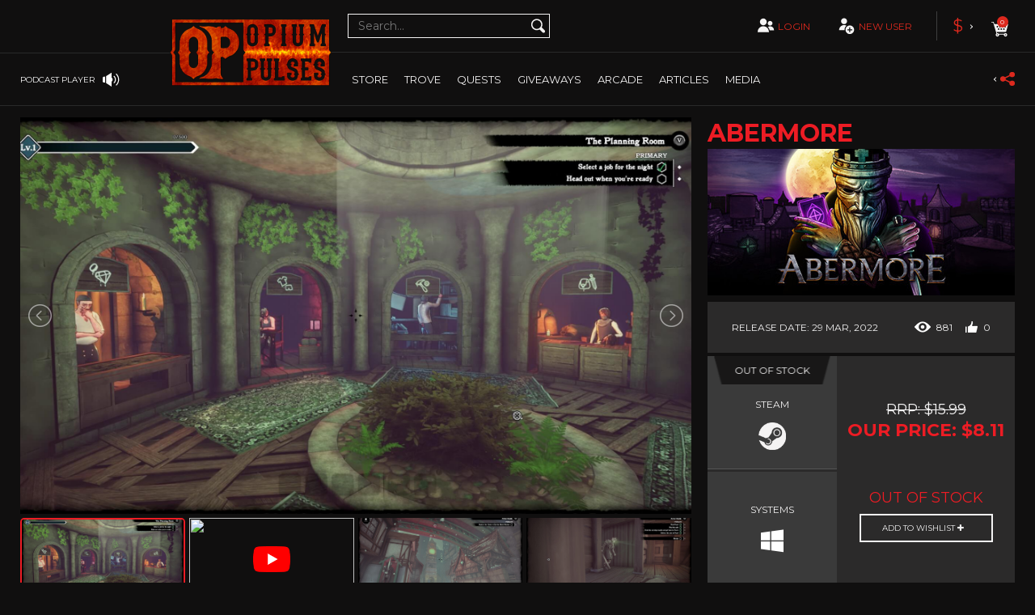

--- FILE ---
content_type: text/html; charset=UTF-8
request_url: https://www.opiumpulses.com/store/8222/abermore
body_size: 23854
content:
<!DOCTYPE html>
<html lang="en">


<head>
    <!-- TrustBox script -->
    <script type="text/javascript" src="//widget.trustpilot.com/bootstrap/v5/tp.widget.bootstrap.min.js" async></script>
    <!-- End TrustBox script -->
    <meta charset="utf-8">
    <meta http-equiv="X-UA-Compatible" content="IE=edge">
    <meta name="viewport" content="width=device-width, initial-scale=1">
    <meta name="kinguin-api-ecommerce-verification" content="NWIzYjBhY2ZiNjc2ZmM0MDM5ZTZlYzIyYWNhYjFiMjA=" />
    <meta name="google-site-verification" content="dWwABacKafin0o_uOCtSrkyE0u_suSlUqrNqyF-mQa4" />
    <link rel="apple-touch-icon" sizes="180x180" href="/assets/a4fd2b3/images/favicon/favicon180.png">
    <link rel="icon" type="image/png" sizes="16x16" href="/assets/a4fd2b3/images/favicon/favicon16.png">
    <link rel="icon" type="image/png" sizes="32x32" href="/assets/a4fd2b3/images/favicon/favicon32.png">
    <link rel="shortcut icon" href="/assets/a4fd2b3/images/favicon/favicon.ico">
    <meta name="description" content="Opium Pulses are a welcoming community of gamers with a large selection of PC and Console games at great prices! Earn achievements and loyalty points to expand your collection even futher. Check out today&#039;s deal on Abermore!" />
<link rel="stylesheet" type="text/css" href="/assets/a4fd2b3/v2/starRating/star-rating.min.css" />
<link rel="stylesheet" type="text/css" href="/assets/a4fd2b3/v2/css/bootstrap.min.css" />
<link rel="stylesheet" type="text/css" href="/assets/a4fd2b3/v2/owlCarousel/dist/assets/owl.carousel.min.css" />
<link rel="stylesheet" type="text/css" href="/assets/a4fd2b3/v2/css/style.css" />
<link rel="stylesheet" type="text/css" href="https://maxcdn.bootstrapcdn.com/font-awesome/4.7.0/css/font-awesome.min.css" />
<link rel="stylesheet" type="text/css" href="/assets/5cdd98fd/kostas.css" />
<link rel="stylesheet" type="text/css" href="/assets/a4fd2b3/v2/lightslider/dist/css/lightslider.css" />
<link rel="stylesheet" type="text/css" href="/assets/a4fd2b3/v2/lightbox2/dist/css/lightbox.css" />
<link rel="stylesheet" type="text/css" href="/assets/a4fd2b3/v2/css/perfect-scrollbar.css" />
<link rel="stylesheet" type="text/css" href="/assets/34a55580/css/froala_style.min.css" />
<link rel="stylesheet" type="text/css" href="/assets/34a55580/css/frontend.css" />
<link rel="stylesheet" type="text/css" href="/assets/6bf60996/jui/css/smoothness/jquery-ui.css" />
<script type="text/javascript" src="/assets/a4fd2b3/v2/js/jquery-2.2.3.min.js"></script>
<title>Abermore | Steam | Opium Pulses - Cheap Prices, Great Service.</title>
    <!-- HTML5 shim and Respond.js for IE8 support of HTML5 elements and media queries -->
    <!-- WARNING: Respond.js doesn't work if you view the page via file:// -->
    <!--[if lt IE 9]>
    <script src="https://oss.maxcdn.com/html5shiv/3.7.3/html5shiv.min.js"></script>
    <script src="https://oss.maxcdn.com/respond/1.4.2/respond.min.js"></script>-->

    <!--  PubGuru DataGuard Code -->
            <script type="text/javascript">
            window.pgjs = window.pgjs || {};
            pgjs.gdpr = pgjs.gdpr || {};
            pgjs.publisher = pgjs.publisher || {};
            pgjs.publisher.name = 'opiumpulses.com';
            pgjs.publisher.privacyPolicy = 'https://www.opiumpulses.com/site/privacy';
            pgjs.publisher.logo = 'https://www.opiumpulses.com/uploads/GDPR-consent.png'
            pgjs.publisherCookieWrap = function() {
                pgjs.loadJS('https://www.googletagmanager.com/gtag/js?id=UA-47811597-1');
                window.dataLayer = window.dataLayer || [];

                function gtag() {
                    dataLayer.push(arguments);
                }
                gtag('js', new Date());
                gtag('config', 'UA-47811597-1');
                pgjs.loadJS('https://pagead2.googlesyndication.com/pagead/js/adsbygoogle.js');

            }
        </script>

        <script src="https://cdn.pubguru.com/pg.js"></script>

        <script>
            (adsbygoogle = window.adsbygoogle || []).push({

                google_ad_client: "ca-pub-8634912666913981",

                enable_page_level_ads: true

            });
        </script>

        <script>
            $(document).ready(function() {
                var pg_modal = $('.pg-modal').children().eq(1);
                pg_modal.css({
                    'margin-bottom': '15px'
                });
                $('.pg-modal-close').on('click', function() {
                    var status = pgjs.gdpr.getStatus();
                    var consentId = pgjs.gdpr.getConsentId();
                    $.ajax({
                        type: 'POST',
                        url: "https://www.opiumpulses.com/user/ajaxSavePGJS",
                        data: {
                            'status': status,
                            'consentId': consentId
                        },
                    }).done(function() {});
                });
            });
        </script>
    
    <!-- End of PubGuru DataGuard -->
    <![endif]-->

    <link href="https://fonts.googleapis.com/css?family=Montserrat:400,700|Open+Sans:400,700|Lato:300,300i" rel="stylesheet">
    <!-- Google Analytics Code -->

    <!--Setting::model()->getSetting('google_analytics_code'); echo this-->
    
<!--    New ads 18.12.2018-->
    <script type="text/javascript" async="false" src="https://monu.delivery/site/a/6/3c6f86-e619-40ea-ba5b-dc133cd668d7.js" data-cfasync="false"></script>
    <script type="text/javascript" async="false" src="https://monu.delivery/site/a/6/3c6f86-e619-40ea-ba5b-dc133cd668d7.js" data-cfasync="false"></script>

</head>
<body>
<!--url staging2/order/1027-->
<!--<img height=”100” width=”100”-->
<!--     src="https://www.emjcd.com/u?TYPE=418108&CID=1558398&ITEMx=3214sku=AmountofItem&QTYx=3&DCNTx=4.99&OID=145683&DISCOUNT=12.99&CURRENCY=USD&COUPON=SAVE20&CJEVENT=XBMn0HYfI5Ky3Yt6AU7I&METHOD=IMG">-->

<svg xmlns="https://www.w3.org/2000/svg" style="display: none">
    <symbol id="multiplayer" viewBox="0 0 83.767 83.767">
        <path
            d="M48.912,38.466c0-0.034-0.005-0.07-0.005-0.104c0-0.174,0.016-0.341,0.025-0.51 c0.041-0.647,0.167-1.267,0.35-1.863c1.01-3.298,4.068-5.702,7.7-5.702c3.486,0,6.448,2.212,7.575,5.305 c0.319,0.864,0.5,1.794,0.5,2.771c0,0.002-0.002,0.004-0.002,0.009c0,1.113-0.235,2.169-0.645,3.134 c-0.61,1.442-1.62,2.674-2.9,3.543c-0.007,0.002-0.01,0.007-0.014,0.009c-0.181,0.123-0.37,0.235-0.561,0.343 c-0.038,0.021-0.073,0.046-0.114,0.066c-0.162,0.087-0.333,0.165-0.5,0.24c-0.071,0.032-0.138,0.07-0.208,0.101 c-0.148,0.062-0.307,0.114-0.46,0.167c-0.094,0.034-0.185,0.073-0.281,0.104c-0.144,0.041-0.287,0.073-0.434,0.11 c-0.114,0.027-0.222,0.06-0.336,0.084c-0.148,0.03-0.298,0.046-0.443,0.069c-0.119,0.016-0.236,0.041-0.354,0.052 c-0.272,0.027-0.544,0.041-0.821,0.041c-0.838,0-1.647-0.125-2.408-0.363c-0.119-0.038-0.231-0.084-0.346-0.128 c-0.133-0.046-0.265-0.089-0.391-0.142C50.972,44.587,48.953,41.765,48.912,38.466z M33.495,48.686 c-10.704,0-19.383,8.679-19.383,19.385c0,0.261,0.027,0.515,0.036,0.774h38.692c0.012-0.26,0.037-0.514,0.037-0.774 C52.878,57.364,44.201,48.686,33.495,48.686z M56.982,48.848c-2.933,0-5.634,0.955-7.838,2.556c3.207,3.015,5.539,6.93,6.595,11.349 h14.585c0.009-0.181,0.027-0.354,0.027-0.535C70.352,54.832,64.365,48.848,56.982,48.848z M28.963,44.265 c0.185,0.076,0.374,0.138,0.566,0.211c0.167,0.059,0.331,0.128,0.5,0.183c1.104,0.343,2.277,0.528,3.495,0.53 c0.4,0,0.796-0.023,1.188-0.064c0.174-0.016,0.343-0.05,0.515-0.075c0.213-0.032,0.432-0.055,0.643-0.101 c0.164-0.032,0.324-0.082,0.486-0.123c0.21-0.051,0.423-0.097,0.631-0.16c0.14-0.046,0.272-0.103,0.407-0.148 c0.224-0.08,0.45-0.153,0.667-0.245c0.103-0.043,0.199-0.096,0.297-0.142c0.247-0.109,0.494-0.224,0.731-0.35 c0.058-0.029,0.11-0.068,0.163-0.099c0.276-0.157,0.551-0.317,0.813-0.493c0.007-0.005,0.012-0.012,0.021-0.016 c3.1-2.104,5.138-5.653,5.143-9.681c0-0.004,0-0.009,0-0.014c0-6.466-5.241-11.707-11.71-11.707c-6.217,0-11.288,4.848-11.67,10.969 c-0.017,0.245-0.037,0.489-0.037,0.738C21.813,38.327,24.759,42.486,28.963,44.265z"/>
    </symbol>

    <symbol id="singleplayer" viewBox="0 0 83.767 83.767">
        <path
            d="M62.436,68.962c0,0.263-0.027,0.518-0.037,0.777H23.524c-0.011-0.26-0.039-0.515-0.039-0.777 c0-7.809,4.604-14.523,11.234-17.629c0.002-0.002,0.004-0.002,0.006-0.004c0.576-0.27,1.168-0.51,1.773-0.725 c0.061-0.021,0.119-0.045,0.18-0.064c0.299-0.104,0.598-0.199,0.9-0.285c0.389-0.113,0.781-0.215,1.178-0.303 c0.205-0.045,0.41-0.086,0.615-0.123c0.191-0.037,0.384-0.072,0.579-0.104h0.002c0.303-0.047,0.605-0.092,0.912-0.125 c0.102-0.012,0.205-0.018,0.307-0.027c0.043-0.002,0.086-0.006,0.129-0.01c0.082-0.008,0.166-0.016,0.248-0.021 c0.467-0.033,0.938-0.059,1.412-0.059c0.449,0,0.893,0.021,1.334,0.051c0.059,0.006,0.115,0.012,0.174,0.016 c0.104,0.008,0.207,0.016,0.311,0.025c0.086,0.008,0.17,0.014,0.254,0.021c0.234,0.025,0.465,0.061,0.695,0.094 c0.002,0,0.004,0,0.006,0c0.279,0.041,0.555,0.088,0.828,0.141c0.182,0.033,0.361,0.066,0.539,0.104 c0.416,0.092,0.824,0.199,1.229,0.316c0.266,0.076,0.529,0.156,0.791,0.244c0.328,0.109,0.654,0.229,0.975,0.355 c0.309,0.124,0.613,0.252,0.916,0.391c0.002,0,0.006,0.002,0.008,0.004C57.75,54.312,62.436,61.083,62.436,68.962z M38.405,45.044 c0.186,0.078,0.379,0.141,0.568,0.209c0.17,0.061,0.334,0.131,0.506,0.184c1.104,0.346,2.278,0.531,3.497,0.533c0,0,0.001,0,0.002,0 c0.002,0,0.006,0,0.008,0h0.002c0.404,0,0.801-0.021,1.195-0.061c0.174-0.018,0.344-0.053,0.518-0.078 c0.215-0.031,0.434-0.055,0.645-0.098c0.168-0.035,0.326-0.084,0.49-0.125c0.211-0.053,0.426-0.1,0.633-0.164 c0.141-0.043,0.273-0.1,0.41-0.148c0.225-0.078,0.453-0.152,0.67-0.244c0.104-0.043,0.199-0.098,0.299-0.143 c0.248-0.111,0.498-0.225,0.734-0.354c0.057-0.029,0.109-0.066,0.164-0.098c0.277-0.156,0.553-0.318,0.816-0.496 c0.008-0.004,0.014-0.01,0.02-0.014c0.205-0.141,0.391-0.301,0.588-0.453c0.068-0.053,0.141-0.1,0.209-0.154 c0.016-0.014,0.033-0.025,0.049-0.037c0.016-0.014,0.027-0.027,0.043-0.041c2.605-2.154,4.273-5.398,4.279-9.041v-0.016 c0-6.496-5.266-11.764-11.764-11.764c-6.247,0-11.343,4.873-11.727,11.023c-0.016,0.246-0.037,0.49-0.037,0.74 C31.223,39.077,34.185,43.259,38.405,45.044z"/>
    </symbol>

    <symbol id="add-user" viewBox="0 0 83.767 83.767">
        <path d="M22.794,22.746c0-0.222,0.02-0.437,0.033-0.652c0.339-5.414,4.823-9.702,10.321-9.702 c5.719,0,10.353,4.636,10.353,10.354c0,0.003,0,0.008,0,0.008c-0.005,3.564-1.807,6.705-4.55,8.565 c-0.005,0.003-0.009,0.008-0.016,0.014c-0.232,0.153-0.474,0.296-0.719,0.434c-0.049,0.027-0.095,0.061-0.145,0.089 c-0.209,0.111-0.428,0.212-0.646,0.309c-0.09,0.041-0.173,0.088-0.263,0.126c-0.191,0.08-0.394,0.146-0.591,0.216 c-0.12,0.041-0.237,0.091-0.36,0.131c-0.183,0.058-0.372,0.098-0.558,0.143c-0.144,0.036-0.284,0.078-0.431,0.109 c-0.188,0.039-0.379,0.061-0.568,0.087c-0.152,0.024-0.303,0.056-0.454,0.069c-0.347,0.035-0.696,0.054-1.052,0.054 c-1.076-0.002-2.114-0.165-3.089-0.47c-0.151-0.048-0.295-0.107-0.444-0.161c-0.168-0.062-0.338-0.117-0.5-0.185 C25.401,30.711,22.794,27.032,22.794,22.746z M41.405,38.327c-2.455-1.357-5.274-2.136-8.279-2.136 c-9.466,0-17.141,7.673-17.141,17.141c0,0.23,0.024,0.458,0.033,0.688h18.788c-0.045-0.527-0.081-1.059-0.081-1.598 C34.726,46.749,37.331,41.675,41.405,38.327z M67.781,52.423c0,8.183-6.635,14.817-14.818,14.817 c-8.182,0-14.816-6.635-14.816-14.817c0-8.185,6.635-14.818,14.816-14.818C61.146,37.604,67.781,44.238,67.781,52.423z M61.345,50.728h-6.686v-6.686h-3.39v6.686h-6.685v3.389h6.685v6.687h3.39v-6.687h6.686V50.728z"/>
    </symbol>

    <symbol id="search" viewBox="0 0 83.767 83.767">
        <path d="M65.247,59.208l-8.83-8.831l-1.6-1.599c-0.064-0.064-0.139-0.108-0.205-0.169 c1.719-2.966,2.719-6.401,2.719-10.076c0-11.127-9.02-20.146-20.146-20.146s-20.146,9.02-20.146,20.146s9.02,20.146,20.146,20.146 c3.611,0,6.992-0.963,9.924-2.627c0.068,0.078,0.121,0.165,0.195,0.239l1.6,1.599l8.83,8.831c1.979,1.977,5.184,1.977,7.16,0 l0.354-0.354C67.224,64.391,67.224,61.186,65.247,59.208z M37.187,53.993c-8.539,0-15.463-6.919-15.463-15.46 c0-8.54,6.924-15.461,15.463-15.461c8.537,0,15.457,6.921,15.457,15.461C52.644,47.074,45.724,53.993,37.187,53.993z"/>
    </symbol>

    <symbol id="cart" viewBox="0 0 83.767 83.767">
        <path d="M62.882,27.865H23.509c-0.076,0-0.144,0.027-0.216,0.044l-1.603-5.318c-0.019-0.059-0.057-0.103-0.083-0.154 c-0.046-0.547-0.49-0.979-1.048-0.979c-0.002,0-0.002,0-0.004,0l-5.211,0.022c-0.586,0.002-1.062,0.482-1.058,1.068 c0.002,0.586,0.479,1.06,1.064,1.06c0,0,0.002,0,0.004,0l4.412-0.019l9.696,32.178c-1.345,0.908-2.23,2.446-2.23,4.192 c0,2.791,2.264,5.055,5.056,5.055c2.791,0,5.055-2.264,5.055-5.055c0-0.302-0.039-0.595-0.089-0.881h14.082 c-0.05,0.286-0.09,0.579-0.09,0.881c0,2.791,2.264,5.055,5.055,5.055s5.055-2.264,5.055-5.055s-2.264-5.055-5.055-5.055 c-1.658,0-3.117,0.811-4.04,2.045H36.327c-0.92-1.234-2.379-2.045-4.038-2.045c-0.287,0-0.565,0.039-0.838,0.085l-1.12-3.716 l26.809-0.021c0.47,0,0.854-0.31,0.995-0.731c0.038-0.069,0.077-0.134,0.098-0.21l5.675-20.928c0.037-0.133,0.041-0.267,0.026-0.395 c0-0.021,0.013-0.04,0.013-0.061C63.946,28.342,63.471,27.865,62.882,27.865z M57.932,59.96c0,0.9-0.729,1.63-1.63,1.63 c-0.899,0-1.629-0.729-1.629-1.63s0.729-1.63,1.629-1.63C57.202,58.33,57.932,59.06,57.932,59.96z M33.862,59.973 c0,0.899-0.729,1.629-1.629,1.629c-0.9,0-1.63-0.729-1.63-1.629c0-0.9,0.729-1.63,1.63-1.63 C33.133,58.343,33.862,59.072,33.862,59.973z M29.72,35.974c0-1.322,1.071-2.395,2.393-2.395c1.322,0,2.395,1.072,2.395,2.395 c0,1.323-1.072,2.394-2.395,2.394C30.791,38.367,29.72,37.297,29.72,35.974z M35.903,45.284c-1.321,0-2.395-1.07-2.395-2.395 c0-1.321,1.073-2.394,2.395-2.394c1.322,0,2.395,1.072,2.395,2.394C38.298,44.214,37.226,45.284,35.903,45.284z M37.412,35.974 c0-1.322,1.073-2.395,2.395-2.395s2.394,1.072,2.394,2.395c0,1.323-1.072,2.394-2.394,2.394S37.412,37.297,37.412,35.974z M43.717,45.284c-1.321,0-2.394-1.07-2.394-2.395c0-1.321,1.072-2.394,2.394-2.394c1.322,0,2.395,1.072,2.395,2.394 C46.111,44.214,45.039,45.284,43.717,45.284z M45.104,35.974c0-1.322,1.072-2.395,2.395-2.395c1.321,0,2.395,1.072,2.395,2.395 c0,1.323-1.073,2.394-2.395,2.394C46.176,38.367,45.104,37.297,45.104,35.974z M51.532,45.284c-1.322,0-2.395-1.07-2.395-2.395 c0-1.321,1.072-2.394,2.395-2.394c1.321,0,2.395,1.072,2.395,2.394C53.927,44.214,52.854,45.284,51.532,45.284z M55.19,38.367 c-1.322,0-2.395-1.07-2.395-2.394c0-1.322,1.072-2.395,2.395-2.395c1.321,0,2.394,1.072,2.394,2.395 C57.584,37.297,56.512,38.367,55.19,38.367z"/>
    </symbol>

    <symbol id="zoom" viewBox="0 0 74 72">
        <path d="M69.895,58.404L57.462,45.972L55.21,43.72c-0.091-0.091-0.195-0.151-0.289-0.236 c2.42-4.177,3.828-9.014,3.828-14.188c0-15.666-12.699-28.365-28.365-28.365S2.019,13.629,2.019,29.295 c0,15.668,12.699,28.367,28.365,28.367c5.084,0,9.845-1.355,13.973-3.699c0.096,0.11,0.17,0.231,0.274,0.336l2.252,2.252 l12.433,12.432c2.786,2.783,7.299,2.783,10.081,0l0.498-0.498C72.678,65.703,72.678,61.19,69.895,58.404z M30.387,51.062 c-12.022,0-21.771-9.74-21.771-21.767c0-12.024,9.749-21.768,21.771-21.768c12.02,0,21.763,9.744,21.763,21.768 C52.149,41.322,42.406,51.062,30.387,51.062z M32.666,27.011h9.009v4.566h-9.009v9.01h-4.567v-9.01h-9.012v-4.566h9.012V18h4.567 V27.011z"/>
    </symbol>

    <symbol id="pig-coin" viewBox="0 0 83.767 83.767">
        <path fill="#ffffff" d="M48.136,25.786c0,3.869-3.139,7.008-7.01,7.008c-3.869,0-7.006-3.139-7.006-7.008
      c0-3.871,3.137-7.008,7.006-7.008C44.997,18.778,48.136,21.915,48.136,25.786z M66.89,44.728c-0.205,0.186-0.52,0.17-0.707-0.035
      c-0.117-0.125-0.475-0.285-0.9-0.426c-0.082,0.348-0.227,0.674-0.43,0.934c-0.273,0.354-0.627,0.541-1.004,0.541
      c-0.057,0-0.115-0.004-0.172-0.012c-0.711-0.107-1.209-0.494-1.369-1.064c-0.15-0.529,0.037-1.123,0.465-1.48
      c0.301-0.25,0.857-0.285,1.473-0.197c-0.111-0.248-0.289-0.379-0.557-0.412c-0.811-0.104-1.797,0.316-2.557,0.75
      c0.279,1.182,0.428,2.406,0.428,3.66c0,6.258-3.65,11.756-9.17,14.947c0.002,0.033,0.016,0.061,0.016,0.094v4.373
      c0,0.717-0.471,1.295-1.051,1.295h-3.811c-0.582,0-1.051-0.578-1.051-1.295v-2.156c-1.656,0.385-3.387,0.611-5.182,0.611
      c-2.006,0-3.939-0.266-5.77-0.746v2.184c0,0.715-0.471,1.295-1.051,1.295h-3.811c-0.58,0-1.051-0.58-1.051-1.295v-4.373
      c0-0.113,0.029-0.215,0.051-0.32c-2.068-1.285-3.854-2.896-5.252-4.758h-4.916c-1.16,0-2.102-0.941-2.102-2.104v-8.936
      c0-1.16,0.941-2.102,2.102-2.102h1.908c0.531-2.525,1.66-4.863,3.26-6.895l-2.494-3.342c1.463-1.092,3.596-0.891,5.514,0.318
      c1.439-1.156,3.072-2.123,4.84-2.881c0.5,0.834,1.115,1.59,1.828,2.244c-0.51,0.201-1.014,0.42-1.5,0.666
      c-0.492,0.25-0.688,0.852-0.438,1.344c0.25,0.494,0.852,0.691,1.344,0.439c0.814-0.414,1.674-0.756,2.561-1.027
      c1.424,0.781,3.057,1.227,4.791,1.227c1.785,0,3.459-0.475,4.91-1.297c1.102,0.318,2.166,0.742,3.16,1.281
      c0.152,0.082,0.314,0.119,0.475,0.119c0.355,0,0.701-0.189,0.881-0.523c0.264-0.486,0.082-1.094-0.404-1.355
      c-0.689-0.373-1.408-0.697-2.146-0.979c0.701-0.664,1.307-1.43,1.793-2.271c5.385,2.203,9.488,6.432,11.055,11.582
      c0.84-0.453,1.945-0.889,2.963-0.768c0.637,0.08,1.125,0.455,1.373,1.057c0.078,0.186,0.129,0.391,0.156,0.602
      c0.727,0.229,1.369,0.543,1.582,0.779C67.108,44.226,67.093,44.542,66.89,44.728z M30.888,43.612c0-1.244-1.008-2.25-2.25-2.25
      c-1.244,0-2.25,1.006-2.25,2.25c0,1.242,1.006,2.25,2.25,2.25C29.88,45.862,30.888,44.854,30.888,43.612z M64.313,44.007
      c-0.252-0.051-0.482-0.08-0.658-0.08c-0.115,0-0.205,0.012-0.264,0.041c-0.104,0.09-0.164,0.275-0.121,0.428
      c0.066,0.238,0.375,0.316,0.553,0.344c0.102-0.002,0.182-0.076,0.242-0.152C64.173,44.446,64.263,44.239,64.313,44.007z"/>
    </symbol>

</svg>

<header class="page-header">

    
<div class="page-header__podcast-wrapper">
    <div class="page-header__podcast">
        <div class="page-header__podcast-name">
            Opium Pulses ~ Series 4 Episode 1        </div>

        <div id="mybgplayerui" class="page-header__podcast-player">
            <div class="page-header__podcast-player-btn-play play"></div>
            <div class="fa fa-stop rewind" style="color: #f4f3f3;font-size: 19px;margin-right: 10px;cursor: pointer;"></div>
            <audio id="podcasts-player">
                <source id="podcast-url" src="https://anchor.fm/s/75b46fe8/podcast/play/43796236/https%3A%2F%2Fd3ctxlq1ktw2nl.cloudfront.net%2Fstaging%2F2021-10-23%2F233027334-48000-1-8c6367592124b10f.mp3" type="audio/mpeg">
            </audio>
            <div id="podcast-slider"></div>            <input id="podcast-player-progress" type="hidden"  step="0.0000001" />
        </div><!-- .page-header__podcast-player -->

        <a href="#" class="page-header__podcast-other">
            other podcasts
        </a>

        <div class="page-header__podcast-btn-close"></div>
    </div><!-- .page-header__podcast -->
</div><!-- .page-header__podcast-wrapper -->

<div class="page-header__podcasts-selection-wrapper">
    <div class="page-header__podcasts-selection">
        asdasdasdas asdd asd
    </div>
</div>

<div class="page-header__podcasts-selection-wrapper">
    <div class="page-header__podcasts-selection">
        <div class="page-header__podcasts-selection-btn-close" style="top: 20px"></div>

        <div class="page-header__notifications-title">
            <div class="page-header__notifications-title-icon">
                <i class="fa fa-play-circle" style="color: #ed1c24;font-size: 19px;"></i>
            </div>
            <div class="page-header__notifications-title-text">
                Podcasts
            </div>
        </div>

        <div class="page-header__podcasts-selection-items">
                            <div class="page-header__notifications-item">
                    <div class="page-header__notifications-item-header">
                        <div class="page-header__notifications-item-text">
                            <i class="fa fa-clock-o" style="color: #f4f3f3;margin-right: 10px;font-size: 12px"></i><time>2018-09-08 8:13</time>
                        </div><!-- .page-header__notifications-item-header-date -->
                    </div><!-- .page-header__notifications-item-header -->
                    <a onclick="changePodcast('https://anchor.fm/s/75b46fe8/podcast/play/43796236/https%3A%2F%2Fd3ctxlq1ktw2nl.cloudfront.net%2Fstaging%2F2021-10-23%2F233027334-48000-1-8c6367592124b10f.mp3', 'Opium Pulses ~ Series 4 Episode 1', 26);$('.page-header__podcasts-selection-btn-close').trigger('click');" class="page-header__notifications-item-text">
                        <i class="fa fa-play-circle" style="color: #ed1c24;margin-right: 10px;font-size: 14px"></i> Opium Pulses ~ Series 4 Episode 1                    </a><!-- .page-header__notifications-item-text -->
                </div><!-- .page-header__notifications-item -->
                            <div class="page-header__notifications-item">
                    <div class="page-header__notifications-item-header">
                        <div class="page-header__notifications-item-text">
                            <i class="fa fa-clock-o" style="color: #f4f3f3;margin-right: 10px;font-size: 12px"></i><time>2018-02-23 21:40</time>
                        </div><!-- .page-header__notifications-item-header-date -->
                    </div><!-- .page-header__notifications-item-header -->
                    <a onclick="changePodcast('https://anchor.fm/s/75b46fe8/podcast/play/43796197/https%3A%2F%2Fd3ctxlq1ktw2nl.cloudfront.net%2Fstaging%2F2021-10-23%2F233027244-48000-1-2a2bb82ae17b9c54.mp3', 'Opium Pulses ~ Series 3 Episode 8', 25);$('.page-header__podcasts-selection-btn-close').trigger('click');" class="page-header__notifications-item-text">
                        <i class="fa fa-play-circle" style="color: #ed1c24;margin-right: 10px;font-size: 14px"></i> Opium Pulses ~ Series 3 Episode 8                    </a><!-- .page-header__notifications-item-text -->
                </div><!-- .page-header__notifications-item -->
                            <div class="page-header__notifications-item">
                    <div class="page-header__notifications-item-header">
                        <div class="page-header__notifications-item-text">
                            <i class="fa fa-clock-o" style="color: #f4f3f3;margin-right: 10px;font-size: 12px"></i><time>2018-02-23 21:39</time>
                        </div><!-- .page-header__notifications-item-header-date -->
                    </div><!-- .page-header__notifications-item-header -->
                    <a onclick="changePodcast('https://anchor.fm/s/75b46fe8/podcast/play/43796533/https%3A%2F%2Fd3ctxlq1ktw2nl.cloudfront.net%2Fstaging%2F2021-10-23%2F233028726-48000-1-b60fd9e78197d0e1.mp3', 'Opium Pulses ~ Series 3 Episode 7', 24);$('.page-header__podcasts-selection-btn-close').trigger('click');" class="page-header__notifications-item-text">
                        <i class="fa fa-play-circle" style="color: #ed1c24;margin-right: 10px;font-size: 14px"></i> Opium Pulses ~ Series 3 Episode 7                    </a><!-- .page-header__notifications-item-text -->
                </div><!-- .page-header__notifications-item -->
                            <div class="page-header__notifications-item">
                    <div class="page-header__notifications-item-header">
                        <div class="page-header__notifications-item-text">
                            <i class="fa fa-clock-o" style="color: #f4f3f3;margin-right: 10px;font-size: 12px"></i><time>2017-02-22 0:00</time>
                        </div><!-- .page-header__notifications-item-header-date -->
                    </div><!-- .page-header__notifications-item-header -->
                    <a onclick="changePodcast('https://anchor.fm/s/75b46fe8/podcast/play/43796211/https%3A%2F%2Fd3ctxlq1ktw2nl.cloudfront.net%2Fstaging%2F2021-10-23%2F233027289-48000-1-04fbc9b92b546ad8.mp3', 'Opium Pulses ~ Series 3 Episode 6', 23);$('.page-header__podcasts-selection-btn-close').trigger('click');" class="page-header__notifications-item-text">
                        <i class="fa fa-play-circle" style="color: #ed1c24;margin-right: 10px;font-size: 14px"></i> Opium Pulses ~ Series 3 Episode 6                    </a><!-- .page-header__notifications-item-text -->
                </div><!-- .page-header__notifications-item -->
                            <div class="page-header__notifications-item">
                    <div class="page-header__notifications-item-header">
                        <div class="page-header__notifications-item-text">
                            <i class="fa fa-clock-o" style="color: #f4f3f3;margin-right: 10px;font-size: 12px"></i><time>2016-04-13 20:38</time>
                        </div><!-- .page-header__notifications-item-header-date -->
                    </div><!-- .page-header__notifications-item-header -->
                    <a onclick="changePodcast('https://anchor.fm/s/75b46fe8/podcast/play/43796189/https%3A%2F%2Fd3ctxlq1ktw2nl.cloudfront.net%2Fstaging%2F2021-10-23%2F233027228-44100-1-a3ce9add718f31f6.mp3', 'Opium Pulses ~ Series 3 Episode 5', 22);$('.page-header__podcasts-selection-btn-close').trigger('click');" class="page-header__notifications-item-text">
                        <i class="fa fa-play-circle" style="color: #ed1c24;margin-right: 10px;font-size: 14px"></i> Opium Pulses ~ Series 3 Episode 5                    </a><!-- .page-header__notifications-item-text -->
                </div><!-- .page-header__notifications-item -->
                            <div class="page-header__notifications-item">
                    <div class="page-header__notifications-item-header">
                        <div class="page-header__notifications-item-text">
                            <i class="fa fa-clock-o" style="color: #f4f3f3;margin-right: 10px;font-size: 12px"></i><time>2015-09-05 22:19</time>
                        </div><!-- .page-header__notifications-item-header-date -->
                    </div><!-- .page-header__notifications-item-header -->
                    <a onclick="changePodcast('https://anchor.fm/s/75b46fe8/podcast/play/43796179/https%3A%2F%2Fd3ctxlq1ktw2nl.cloudfront.net%2Fstaging%2F2021-10-23%2F233027275-44100-1-1fb1eb5269cb3759.mp3', 'Opium Pulses ~ Series 3 Episode 4', 21);$('.page-header__podcasts-selection-btn-close').trigger('click');" class="page-header__notifications-item-text">
                        <i class="fa fa-play-circle" style="color: #ed1c24;margin-right: 10px;font-size: 14px"></i> Opium Pulses ~ Series 3 Episode 4                    </a><!-- .page-header__notifications-item-text -->
                </div><!-- .page-header__notifications-item -->
                            <div class="page-header__notifications-item">
                    <div class="page-header__notifications-item-header">
                        <div class="page-header__notifications-item-text">
                            <i class="fa fa-clock-o" style="color: #f4f3f3;margin-right: 10px;font-size: 12px"></i><time>2015-09-05 22:19</time>
                        </div><!-- .page-header__notifications-item-header-date -->
                    </div><!-- .page-header__notifications-item-header -->
                    <a onclick="changePodcast('https://anchor.fm/s/75b46fe8/podcast/play/43796415/https%3A%2F%2Fd3ctxlq1ktw2nl.cloudfront.net%2Fstaging%2F2021-10-23%2F233028215-44100-1-9acd14b8851f5969.mp3', 'Opium Pulses ~ Series 3 Episode 3', 20);$('.page-header__podcasts-selection-btn-close').trigger('click');" class="page-header__notifications-item-text">
                        <i class="fa fa-play-circle" style="color: #ed1c24;margin-right: 10px;font-size: 14px"></i> Opium Pulses ~ Series 3 Episode 3                    </a><!-- .page-header__notifications-item-text -->
                </div><!-- .page-header__notifications-item -->
                            <div class="page-header__notifications-item">
                    <div class="page-header__notifications-item-header">
                        <div class="page-header__notifications-item-text">
                            <i class="fa fa-clock-o" style="color: #f4f3f3;margin-right: 10px;font-size: 12px"></i><time>2015-09-05 22:18</time>
                        </div><!-- .page-header__notifications-item-header-date -->
                    </div><!-- .page-header__notifications-item-header -->
                    <a onclick="changePodcast('https://anchor.fm/s/75b46fe8/podcast/play/43796169/https%3A%2F%2Fd3ctxlq1ktw2nl.cloudfront.net%2Fstaging%2F2021-10-23%2F233027241-44100-1-aa3aec7a77477c47.mp3', 'Opium Pulses ~ Series 3 Episode 2', 19);$('.page-header__podcasts-selection-btn-close').trigger('click');" class="page-header__notifications-item-text">
                        <i class="fa fa-play-circle" style="color: #ed1c24;margin-right: 10px;font-size: 14px"></i> Opium Pulses ~ Series 3 Episode 2                    </a><!-- .page-header__notifications-item-text -->
                </div><!-- .page-header__notifications-item -->
                            <div class="page-header__notifications-item">
                    <div class="page-header__notifications-item-header">
                        <div class="page-header__notifications-item-text">
                            <i class="fa fa-clock-o" style="color: #f4f3f3;margin-right: 10px;font-size: 12px"></i><time>2015-09-05 22:16</time>
                        </div><!-- .page-header__notifications-item-header-date -->
                    </div><!-- .page-header__notifications-item-header -->
                    <a onclick="changePodcast('https://anchor.fm/s/75b46fe8/podcast/play/43796170/https%3A%2F%2Fd3ctxlq1ktw2nl.cloudfront.net%2Fstaging%2F2021-10-23%2F233027246-44100-2-2364572e8cdb3502.mp3', 'Opium Pulses ~ Series 3 Episode 1', 18);$('.page-header__podcasts-selection-btn-close').trigger('click');" class="page-header__notifications-item-text">
                        <i class="fa fa-play-circle" style="color: #ed1c24;margin-right: 10px;font-size: 14px"></i> Opium Pulses ~ Series 3 Episode 1                    </a><!-- .page-header__notifications-item-text -->
                </div><!-- .page-header__notifications-item -->
                            <div class="page-header__notifications-item">
                    <div class="page-header__notifications-item-header">
                        <div class="page-header__notifications-item-text">
                            <i class="fa fa-clock-o" style="color: #f4f3f3;margin-right: 10px;font-size: 12px"></i><time>2015-09-05 22:15</time>
                        </div><!-- .page-header__notifications-item-header-date -->
                    </div><!-- .page-header__notifications-item-header -->
                    <a onclick="changePodcast('https://anchor.fm/s/75b46fe8/podcast/play/43796216/https%3A%2F%2Fd3ctxlq1ktw2nl.cloudfront.net%2Fstaging%2F2021-10-23%2F233027204-44100-1-f12a7ed0ccfb6145.mp3', 'Opium Pulses ~ Series 2 Episode 8', 17);$('.page-header__podcasts-selection-btn-close').trigger('click');" class="page-header__notifications-item-text">
                        <i class="fa fa-play-circle" style="color: #ed1c24;margin-right: 10px;font-size: 14px"></i> Opium Pulses ~ Series 2 Episode 8                    </a><!-- .page-header__notifications-item-text -->
                </div><!-- .page-header__notifications-item -->
                            <div class="page-header__notifications-item">
                    <div class="page-header__notifications-item-header">
                        <div class="page-header__notifications-item-text">
                            <i class="fa fa-clock-o" style="color: #f4f3f3;margin-right: 10px;font-size: 12px"></i><time>2015-09-05 22:14</time>
                        </div><!-- .page-header__notifications-item-header-date -->
                    </div><!-- .page-header__notifications-item-header -->
                    <a onclick="changePodcast('https://anchor.fm/s/75b46fe8/podcast/play/43796166/https%3A%2F%2Fd3ctxlq1ktw2nl.cloudfront.net%2Fstaging%2F2021-10-23%2F233027229-16000-2-0f40e241dac309d2.mp3', 'Opium Pulses ~ Series 2 Episode 7', 16);$('.page-header__podcasts-selection-btn-close').trigger('click');" class="page-header__notifications-item-text">
                        <i class="fa fa-play-circle" style="color: #ed1c24;margin-right: 10px;font-size: 14px"></i> Opium Pulses ~ Series 2 Episode 7                    </a><!-- .page-header__notifications-item-text -->
                </div><!-- .page-header__notifications-item -->
                            <div class="page-header__notifications-item">
                    <div class="page-header__notifications-item-header">
                        <div class="page-header__notifications-item-text">
                            <i class="fa fa-clock-o" style="color: #f4f3f3;margin-right: 10px;font-size: 12px"></i><time>2015-09-05 22:11</time>
                        </div><!-- .page-header__notifications-item-header-date -->
                    </div><!-- .page-header__notifications-item-header -->
                    <a onclick="changePodcast('https://anchor.fm/s/75b46fe8/podcast/play/43796239/https%3A%2F%2Fd3ctxlq1ktw2nl.cloudfront.net%2Fstaging%2F2021-10-23%2F233027215-16000-2-1bc215f3f1623ba6.mp3', 'Opium Pulses ~ Series 2 Episode 6', 15);$('.page-header__podcasts-selection-btn-close').trigger('click');" class="page-header__notifications-item-text">
                        <i class="fa fa-play-circle" style="color: #ed1c24;margin-right: 10px;font-size: 14px"></i> Opium Pulses ~ Series 2 Episode 6                    </a><!-- .page-header__notifications-item-text -->
                </div><!-- .page-header__notifications-item -->
                            <div class="page-header__notifications-item">
                    <div class="page-header__notifications-item-header">
                        <div class="page-header__notifications-item-text">
                            <i class="fa fa-clock-o" style="color: #f4f3f3;margin-right: 10px;font-size: 12px"></i><time>2015-09-05 22:08</time>
                        </div><!-- .page-header__notifications-item-header-date -->
                    </div><!-- .page-header__notifications-item-header -->
                    <a onclick="changePodcast('https://anchor.fm/s/75b46fe8/podcast/play/43796288/https%3A%2F%2Fd3ctxlq1ktw2nl.cloudfront.net%2Fstaging%2F2021-10-23%2F233027319-16000-1-37bf5a4c5485f86d.mp3', 'Opium Pulses ~ Series 2 Episode 5', 14);$('.page-header__podcasts-selection-btn-close').trigger('click');" class="page-header__notifications-item-text">
                        <i class="fa fa-play-circle" style="color: #ed1c24;margin-right: 10px;font-size: 14px"></i> Opium Pulses ~ Series 2 Episode 5                    </a><!-- .page-header__notifications-item-text -->
                </div><!-- .page-header__notifications-item -->
                            <div class="page-header__notifications-item">
                    <div class="page-header__notifications-item-header">
                        <div class="page-header__notifications-item-text">
                            <i class="fa fa-clock-o" style="color: #f4f3f3;margin-right: 10px;font-size: 12px"></i><time>2015-09-05 22:07</time>
                        </div><!-- .page-header__notifications-item-header-date -->
                    </div><!-- .page-header__notifications-item-header -->
                    <a onclick="changePodcast('https://anchor.fm/s/75b46fe8/podcast/play/43796294/https%3A%2F%2Fd3ctxlq1ktw2nl.cloudfront.net%2Fstaging%2F2021-10-23%2F233027317-16000-1-ee3422dfcb42343c.mp3', 'Opium Pulses ~ Series 2 Episode 4', 13);$('.page-header__podcasts-selection-btn-close').trigger('click');" class="page-header__notifications-item-text">
                        <i class="fa fa-play-circle" style="color: #ed1c24;margin-right: 10px;font-size: 14px"></i> Opium Pulses ~ Series 2 Episode 4                    </a><!-- .page-header__notifications-item-text -->
                </div><!-- .page-header__notifications-item -->
                            <div class="page-header__notifications-item">
                    <div class="page-header__notifications-item-header">
                        <div class="page-header__notifications-item-text">
                            <i class="fa fa-clock-o" style="color: #f4f3f3;margin-right: 10px;font-size: 12px"></i><time>2015-09-05 22:06</time>
                        </div><!-- .page-header__notifications-item-header-date -->
                    </div><!-- .page-header__notifications-item-header -->
                    <a onclick="changePodcast('https://anchor.fm/s/75b46fe8/podcast/play/43796164/https%3A%2F%2Fd3ctxlq1ktw2nl.cloudfront.net%2Fstaging%2F2021-10-23%2F233027205-16000-2-23653970c62e98b0.mp3', 'Opium Pulses ~ Series 2 Episode 3', 12);$('.page-header__podcasts-selection-btn-close').trigger('click');" class="page-header__notifications-item-text">
                        <i class="fa fa-play-circle" style="color: #ed1c24;margin-right: 10px;font-size: 14px"></i> Opium Pulses ~ Series 2 Episode 3                    </a><!-- .page-header__notifications-item-text -->
                </div><!-- .page-header__notifications-item -->
                            <div class="page-header__notifications-item">
                    <div class="page-header__notifications-item-header">
                        <div class="page-header__notifications-item-text">
                            <i class="fa fa-clock-o" style="color: #f4f3f3;margin-right: 10px;font-size: 12px"></i><time>2015-09-05 22:05</time>
                        </div><!-- .page-header__notifications-item-header-date -->
                    </div><!-- .page-header__notifications-item-header -->
                    <a onclick="changePodcast('https://anchor.fm/s/75b46fe8/podcast/play/43796212/https%3A%2F%2Fd3ctxlq1ktw2nl.cloudfront.net%2Fstaging%2F2021-10-23%2F233027366-16000-2-cc603dacf5ef8b08.mp3', 'Opium Pulses ~ Series 2 Episode 2', 11);$('.page-header__podcasts-selection-btn-close').trigger('click');" class="page-header__notifications-item-text">
                        <i class="fa fa-play-circle" style="color: #ed1c24;margin-right: 10px;font-size: 14px"></i> Opium Pulses ~ Series 2 Episode 2                    </a><!-- .page-header__notifications-item-text -->
                </div><!-- .page-header__notifications-item -->
                            <div class="page-header__notifications-item">
                    <div class="page-header__notifications-item-header">
                        <div class="page-header__notifications-item-text">
                            <i class="fa fa-clock-o" style="color: #f4f3f3;margin-right: 10px;font-size: 12px"></i><time>2015-09-05 22:04</time>
                        </div><!-- .page-header__notifications-item-header-date -->
                    </div><!-- .page-header__notifications-item-header -->
                    <a onclick="changePodcast('https://anchor.fm/s/75b46fe8/podcast/play/43796146/https%3A%2F%2Fd3ctxlq1ktw2nl.cloudfront.net%2Fstaging%2F2021-10-23%2F233027200-16000-2-3853387d8e2499d6.mp3', 'Opium Pulses ~ Series 2 Episode 1', 10);$('.page-header__podcasts-selection-btn-close').trigger('click');" class="page-header__notifications-item-text">
                        <i class="fa fa-play-circle" style="color: #ed1c24;margin-right: 10px;font-size: 14px"></i> Opium Pulses ~ Series 2 Episode 1                    </a><!-- .page-header__notifications-item-text -->
                </div><!-- .page-header__notifications-item -->
                            <div class="page-header__notifications-item">
                    <div class="page-header__notifications-item-header">
                        <div class="page-header__notifications-item-text">
                            <i class="fa fa-clock-o" style="color: #f4f3f3;margin-right: 10px;font-size: 12px"></i><time>2015-09-05 22:03</time>
                        </div><!-- .page-header__notifications-item-header-date -->
                    </div><!-- .page-header__notifications-item-header -->
                    <a onclick="changePodcast('https://anchor.fm/s/75b46fe8/podcast/play/43796143/https%3A%2F%2Fd3ctxlq1ktw2nl.cloudfront.net%2Fstaging%2F2021-10-23%2F233027210-16000-1-b722740c6398e1ce.mp3', 'Opium Pulses ~ Series 1 Episode 8 - ENHANCED', 9);$('.page-header__podcasts-selection-btn-close').trigger('click');" class="page-header__notifications-item-text">
                        <i class="fa fa-play-circle" style="color: #ed1c24;margin-right: 10px;font-size: 14px"></i> Opium Pulses ~ Series 1 Episode 8 - ENHANCED                    </a><!-- .page-header__notifications-item-text -->
                </div><!-- .page-header__notifications-item -->
                            <div class="page-header__notifications-item">
                    <div class="page-header__notifications-item-header">
                        <div class="page-header__notifications-item-text">
                            <i class="fa fa-clock-o" style="color: #f4f3f3;margin-right: 10px;font-size: 12px"></i><time>2015-09-05 22:03</time>
                        </div><!-- .page-header__notifications-item-header-date -->
                    </div><!-- .page-header__notifications-item-header -->
                    <a onclick="changePodcast('https://anchor.fm/s/75b46fe8/podcast/play/43796188/https%3A%2F%2Fd3ctxlq1ktw2nl.cloudfront.net%2Fstaging%2F2021-10-23%2F233027267-16000-1-9e9a956e7e4ec100.mp3', 'Opium Pulses ~ Series 1 Episode 7 - ENHANCED', 8);$('.page-header__podcasts-selection-btn-close').trigger('click');" class="page-header__notifications-item-text">
                        <i class="fa fa-play-circle" style="color: #ed1c24;margin-right: 10px;font-size: 14px"></i> Opium Pulses ~ Series 1 Episode 7 - ENHANCED                    </a><!-- .page-header__notifications-item-text -->
                </div><!-- .page-header__notifications-item -->
                            <div class="page-header__notifications-item">
                    <div class="page-header__notifications-item-header">
                        <div class="page-header__notifications-item-text">
                            <i class="fa fa-clock-o" style="color: #f4f3f3;margin-right: 10px;font-size: 12px"></i><time>2015-09-05 22:01</time>
                        </div><!-- .page-header__notifications-item-header-date -->
                    </div><!-- .page-header__notifications-item-header -->
                    <a onclick="changePodcast('https://anchor.fm/s/75b46fe8/podcast/play/43796135/https%3A%2F%2Fd3ctxlq1ktw2nl.cloudfront.net%2Fstaging%2F2021-10-23%2F233027214-16000-1-2e36b3656697ac89.mp3', 'Opium Pulses ~ Series 1 Episode 6 - ENHANCED', 7);$('.page-header__podcasts-selection-btn-close').trigger('click');" class="page-header__notifications-item-text">
                        <i class="fa fa-play-circle" style="color: #ed1c24;margin-right: 10px;font-size: 14px"></i> Opium Pulses ~ Series 1 Episode 6 - ENHANCED                    </a><!-- .page-header__notifications-item-text -->
                </div><!-- .page-header__notifications-item -->
                            <div class="page-header__notifications-item">
                    <div class="page-header__notifications-item-header">
                        <div class="page-header__notifications-item-text">
                            <i class="fa fa-clock-o" style="color: #f4f3f3;margin-right: 10px;font-size: 12px"></i><time>2015-09-05 21:59</time>
                        </div><!-- .page-header__notifications-item-header-date -->
                    </div><!-- .page-header__notifications-item-header -->
                    <a onclick="changePodcast('https://anchor.fm/s/75b46fe8/podcast/play/43796153/https%3A%2F%2Fd3ctxlq1ktw2nl.cloudfront.net%2Fstaging%2F2021-10-23%2F233027231-16000-1-19dbef42c7ad49b9.mp3', 'Opium Pulses ~ Series 1 Episode 5 - ENHANCED', 6);$('.page-header__podcasts-selection-btn-close').trigger('click');" class="page-header__notifications-item-text">
                        <i class="fa fa-play-circle" style="color: #ed1c24;margin-right: 10px;font-size: 14px"></i> Opium Pulses ~ Series 1 Episode 5 - ENHANCED                    </a><!-- .page-header__notifications-item-text -->
                </div><!-- .page-header__notifications-item -->
                            <div class="page-header__notifications-item">
                    <div class="page-header__notifications-item-header">
                        <div class="page-header__notifications-item-text">
                            <i class="fa fa-clock-o" style="color: #f4f3f3;margin-right: 10px;font-size: 12px"></i><time>2015-09-05 21:58</time>
                        </div><!-- .page-header__notifications-item-header-date -->
                    </div><!-- .page-header__notifications-item-header -->
                    <a onclick="changePodcast('https://anchor.fm/s/75b46fe8/podcast/play/43796147/https%3A%2F%2Fd3ctxlq1ktw2nl.cloudfront.net%2Fstaging%2F2021-10-23%2F233027230-16000-1-38a8dd3daecc7de4.mp3', 'Opium Pulses ~ Series 1 Episode 4 - ENHANCED', 5);$('.page-header__podcasts-selection-btn-close').trigger('click');" class="page-header__notifications-item-text">
                        <i class="fa fa-play-circle" style="color: #ed1c24;margin-right: 10px;font-size: 14px"></i> Opium Pulses ~ Series 1 Episode 4 - ENHANCED                    </a><!-- .page-header__notifications-item-text -->
                </div><!-- .page-header__notifications-item -->
                            <div class="page-header__notifications-item">
                    <div class="page-header__notifications-item-header">
                        <div class="page-header__notifications-item-text">
                            <i class="fa fa-clock-o" style="color: #f4f3f3;margin-right: 10px;font-size: 12px"></i><time>2015-09-05 21:57</time>
                        </div><!-- .page-header__notifications-item-header-date -->
                    </div><!-- .page-header__notifications-item-header -->
                    <a onclick="changePodcast('https://anchor.fm/s/75b46fe8/podcast/play/43796145/https%3A%2F%2Fd3ctxlq1ktw2nl.cloudfront.net%2Fstaging%2F2021-10-23%2F233027213-16000-1-2b1a06b779864923.mp3', 'Opium Pulses ~ Series 1 Episode 3 - ENHANCED', 4);$('.page-header__podcasts-selection-btn-close').trigger('click');" class="page-header__notifications-item-text">
                        <i class="fa fa-play-circle" style="color: #ed1c24;margin-right: 10px;font-size: 14px"></i> Opium Pulses ~ Series 1 Episode 3 - ENHANCED                    </a><!-- .page-header__notifications-item-text -->
                </div><!-- .page-header__notifications-item -->
                            <div class="page-header__notifications-item">
                    <div class="page-header__notifications-item-header">
                        <div class="page-header__notifications-item-text">
                            <i class="fa fa-clock-o" style="color: #f4f3f3;margin-right: 10px;font-size: 12px"></i><time>2015-08-31 0:00</time>
                        </div><!-- .page-header__notifications-item-header-date -->
                    </div><!-- .page-header__notifications-item-header -->
                    <a onclick="changePodcast('https://anchor.fm/s/75b46fe8/podcast/play/43796136/https%3A%2F%2Fd3ctxlq1ktw2nl.cloudfront.net%2Fstaging%2F2021-10-23%2F233027220-16000-1-3278b103a7a1d6f2.mp3', 'Opium Pulses ~ Series 1 Episode 2 - ENHANCED', 3);$('.page-header__podcasts-selection-btn-close').trigger('click');" class="page-header__notifications-item-text">
                        <i class="fa fa-play-circle" style="color: #ed1c24;margin-right: 10px;font-size: 14px"></i> Opium Pulses ~ Series 1 Episode 2 - ENHANCED                    </a><!-- .page-header__notifications-item-text -->
                </div><!-- .page-header__notifications-item -->
                            <div class="page-header__notifications-item">
                    <div class="page-header__notifications-item-header">
                        <div class="page-header__notifications-item-text">
                            <i class="fa fa-clock-o" style="color: #f4f3f3;margin-right: 10px;font-size: 12px"></i><time>2015-08-30 0:00</time>
                        </div><!-- .page-header__notifications-item-header-date -->
                    </div><!-- .page-header__notifications-item-header -->
                    <a onclick="changePodcast('https://anchor.fm/s/75b46fe8/podcast/play/43796140/https%3A%2F%2Fd3ctxlq1ktw2nl.cloudfront.net%2Fstaging%2F2021-10-23%2F233027209-16000-1-c952ac3e877aef35.mp3', 'Opium Pulses ~ Series 1 Episode 1 - ENHANCED', 2);$('.page-header__podcasts-selection-btn-close').trigger('click');" class="page-header__notifications-item-text">
                        <i class="fa fa-play-circle" style="color: #ed1c24;margin-right: 10px;font-size: 14px"></i> Opium Pulses ~ Series 1 Episode 1 - ENHANCED                    </a><!-- .page-header__notifications-item-text -->
                </div><!-- .page-header__notifications-item -->
                    </div><!-- .page-header__notifications-items -->
    </div><!-- .page-header__notifications -->
</div><!-- .page-header__notifications-wrapper -->


    
    <div class="page-header__inner-wrapper">
        <div class="page-header__info">
                            <div style="visibility: hidden" class="page-header__info-user-online">
                    0 <span>online</span>
                    <div class="page-header__info-user-online-icon">
                        <svg>
                            <use xlink:href="#multiplayer"/>
                        </svg>
                    </div>
                </div>
                        <div class="page-header__info-podcast">
                <div class="page-header__info-podcast-toggle">
                    podcast player
                    <div class="page-header__info-podcast-toggle-icon">
                        <svg version="1.1" xmlns="https://www.w3.org/2000/svg" xmlns:xlink="https://www.w3.org/1999/xlink" x="0px" y="0px" width="34px" height="34px" viewBox="0 0 83.767 83.767" enable-background="new 0 0 83.767 83.767" xml:space="preserve">
                <path d="M67.219,45.153c0,6.682-2.602,12.963-7.324,17.686c-0.293,0.293-0.677,0.439-1.061,0.439
                s-0.768-0.146-1.061-0.439c-0.586-0.586-0.586-1.535,0-2.121c4.156-4.156,6.445-9.684,6.445-15.564
                c0-5.879-2.29-11.408-6.449-15.566c-0.586-0.584-0.586-1.535,0-2.121s1.535-0.586,2.121,0C64.616,32.19,67.219,38.472,67.219,45.153
                z M53.052,34.304c-0.586-0.586-1.536-0.586-2.122,0c-0.585,0.586-0.585,1.535,0.001,2.121c2.333,2.332,3.618,5.432,3.618,8.729
                s-1.283,6.395-3.614,8.727c-0.586,0.586-0.586,1.535,0,2.121c0.293,0.293,0.677,0.439,1.061,0.439s0.768-0.146,1.061-0.439
                c2.897-2.898,4.493-6.75,4.493-10.848C57.549,41.054,55.951,37.2,53.052,34.304z M17.245,40.362v9.889c0,2.209,1.791,4,4,4h3.492
                V36.362h-3.492C19.036,36.362,17.245,38.153,17.245,40.362z M44.612,39.21V25.854c0-0.82-0.664-1.484-1.483-1.484
                c-0.82,0-1.484,0.664-1.484,1.484v0.152c-0.258,0.082-0.523,0.195-0.802,0.371l-10.145,6.4c-0.822,0.52-1.883,1.188-2.961,1.867
                v21.32c1.078,0.682,2.139,1.35,2.961,1.869l10.145,6.402c0.278,0.176,0.544,0.287,0.802,0.371v0.152
                c0,0.818,0.664,1.484,1.484,1.484c0.819,0,1.483-0.666,1.483-1.484V51.403c1.787-1.432,2.936-3.629,2.936-6.096
                C47.548,42.839,46.399,40.642,44.612,39.21z"/>
              </svg>
                    </div>
                </div><!-- .page-header__info-podcast-toggle -->
                <div class="page-header__info-podcast-icon">
                    <svg version="1.1" xmlns="https://www.w3.org/2000/svg" xmlns:xlink="https://www.w3.org/1999/xlink" x="0px" y="0px" width="34px" height="34px" viewBox="0 0 83.767 83.767" enable-background="new 0 0 83.767 83.767" xml:space="preserve">
              <path d="M67.219,45.153c0,6.682-2.602,12.963-7.324,17.686c-0.293,0.293-0.677,0.439-1.061,0.439
              s-0.768-0.146-1.061-0.439c-0.586-0.586-0.586-1.535,0-2.121c4.156-4.156,6.445-9.684,6.445-15.564
              c0-5.879-2.29-11.408-6.449-15.566c-0.586-0.584-0.586-1.535,0-2.121s1.535-0.586,2.121,0C64.616,32.19,67.219,38.472,67.219,45.153
              z M53.052,34.304c-0.586-0.586-1.536-0.586-2.122,0c-0.585,0.586-0.585,1.535,0.001,2.121c2.333,2.332,3.618,5.432,3.618,8.729
              s-1.283,6.395-3.614,8.727c-0.586,0.586-0.586,1.535,0,2.121c0.293,0.293,0.677,0.439,1.061,0.439s0.768-0.146,1.061-0.439
              c2.897-2.898,4.493-6.75,4.493-10.848C57.549,41.054,55.951,37.2,53.052,34.304z M17.245,40.362v9.889c0,2.209,1.791,4,4,4h3.492
              V36.362h-3.492C19.036,36.362,17.245,38.153,17.245,40.362z M44.612,39.21V25.854c0-0.82-0.664-1.484-1.483-1.484
              c-0.82,0-1.484,0.664-1.484,1.484v0.152c-0.258,0.082-0.523,0.195-0.802,0.371l-10.145,6.4c-0.822,0.52-1.883,1.188-2.961,1.867
              v21.32c1.078,0.682,2.139,1.35,2.961,1.869l10.145,6.402c0.278,0.176,0.544,0.287,0.802,0.371v0.152
              c0,0.818,0.664,1.484,1.484,1.484c0.819,0,1.483-0.666,1.483-1.484V51.403c1.787-1.432,2.936-3.629,2.936-6.096
              C47.548,42.839,46.399,40.642,44.612,39.21z"/>
            </svg>
                </div>
            </div>
        </div>

        <a href="https://www.opiumpulses.com" class="page-header__logo">
            <img class="page-header__logo-img" src="/assets/a4fd2b3/v2/img/logo-big.png" alt="logo">
            <img class="page-header__logo-img--fixed" src="/assets/a4fd2b3/v2/img/logo-fixed.png" alt="logo">
        </a>

        <div class="page-header__nav">
            <div class="page-header__nav-func">
                <div class="page-header__nav-func-search">
                    <div class="page-header__nav-func-search-toggle">
                        <svg>
                            <use xlink:href="#search"/>
                        </svg>
                    </div>
                    <div class="page-header__nav-func-search-form-wrapper">
                        <form class="page-header__nav-func-search-form" action="#" method="post" id="search-form">
                            <div class="page-header__nav-func-search-form-input">
                                <input id="uniSearch" type="text" name="search" placeholder="Search...">
                            </div>
                            <div class="page-header__nav-func-search-form-btn" id="search_button">
                                <svg>
                                    <use xlink:href="#search"/>
                                </svg>
                                <input type="text" name="submit" value="">
                            </div>
                        </form>
                    </div>
                </div><!-- .page-header__nav-func-search -->
                <div class="page-header__nav-func-user-block-wrapper">
                    <div class="page-header__nav-func-user-block-toggle">
                        <svg>
                            <use xlink:href="#singleplayer"/>
                        </svg>
                    </div><!-- .page-header__nav-func-user-block-toggle -->
                    <div class="page-header__nav-func-user-block">
                        <div class="page-header__nav-func-user-block-inner-wrapper">
                                                        <a href="https://www.opiumpulses.com/site/login" class="page-header__nav-func-login">
                              <span class="page-header__nav-func-login-icon">
                                <svg>
                                    <use xlink:href="#multiplayer"/>
                                </svg>
                              </span>
                                login
                            </a>
                            <a href="https://www.opiumpulses.com/user/register" class="page-header__nav-func-new-user">
                              <span class="page-header__nav-func-new-user-icon">
                                <svg>
                                    <use xlink:href="#add-user"/>
                                </svg>
                              </span>
                                new user
                            </a>
                                                    </div><!-- .page-header__nav-func-user-block-inner-wrapper -->
                    </div><!-- .page-header__nav-func-user-block -->
                </div><!-- .page-header__nav-func-user-block-wrapper -->
                <div class="page-header__nav-func-cart-block-wrapper">
                    <div class="page-header__nav-func-cart-block-toggle">
                        <svg>
                            <use xlink:href="#cart"/>
                        </svg>
                    </div>
                    <div class="page-header__nav-func-cart-block">
                        <div class="page-header__nav-func-cart-block-inner-wrapper">
                            <div class="page-header__nav-func-currency">
                                <div class="page-header__nav-func-currency-current">$</div>
                                <div class="page-header__nav-func-currency-items-wrapper">
                                    <div class="page-header__nav-func-currency-items">
                                        <div onclick="currency_load('USD')" class="page-header__nav-func-currency-item page-header__nav-func-currency-item--current">$</div>
                                        <div onclick="currency_load('EUR')" class="page-header__nav-func-currency-item ">€</div>
                                        <div onclick="currency_load('GBP')" class="page-header__nav-func-currency-item ">£</div>
                                    </div><!--.page-header__nav-func-currency-items-->
                                </div><!--.page-header__nav-func-currency-items-wrapper-->
                            </div><!-- .page-header__nav-func-currency -->
                                                            <a href="https://www.opiumpulses.com/cart" class="page-header__nav-func-cart">
                                    <div class="page-header__nav-func-cart-num">0</div>
                                    <svg>
                                        <use xlink:href="#cart"/>
                                    </svg>
                                </a><!-- .page-header__nav-func-cart -->
                                                    </div><!-- .page-header__nav-func-cart-block-inner-wrapper -->
                    </div><!-- .page-header__nav-func-cart-block -->
                </div><!-- .page-header__nav-func-cart-block-wrapper -->
            </div><!-- .page-header__nav-func -->

            <div class="page-header__nav-menu-wrapper">
                <div class="page-header__nav-menu-toggle">
                    open menu
                </div>
                <div class="page-header__nav-menu">
                    <nav class="main-nav">
                        <ul class="main-nav__items">
                                                            <li class="store-filters">
                                                                        <a href="https://www.opiumpulses.com/store" class="store-filters-toggle">Store</a>
                                    <div class="store-filters-wrapper">
                                        <form class="store-filters-form">
                                            <div class="store-filters-lists">
    <div class="store-filters-lists-block store-filters-lists-platforms">
        <div class="store-filters-lists-title">
            platforms
        </div>
        <div class="store-filters-lists-items store-filters-lists-platforms-items">
            <input type="checkbox" name="platforms-all" id="platforms-all" checked>
            <label onclick="toggleAll(this, 'data-platform')" data-for="platforms-all">All platforms</label>
                        <input onchange="filterChanged(this, 'data-platform', 'platforms-all')" data-platform type="checkbox" name="platforms-Steam" id="platforms-Steam">
            <label for="platforms-Steam">Steam</label>
                        <input onchange="filterChanged(this, 'data-platform', 'platforms-all')" data-platform type="checkbox" name="platforms-Origin/EA" id="platforms-Origin/EA">
            <label for="platforms-Origin/EA">Origin/EA</label>
                        <input onchange="filterChanged(this, 'data-platform', 'platforms-all')" data-platform type="checkbox" name="platforms-uPlay" id="platforms-uPlay">
            <label for="platforms-uPlay">uPlay</label>
                        <input onchange="filterChanged(this, 'data-platform', 'platforms-all')" data-platform type="checkbox" name="platforms-EPIC" id="platforms-EPIC">
            <label for="platforms-EPIC">EPIC</label>
                        <input onchange="filterChanged(this, 'data-platform', 'platforms-all')" data-platform type="checkbox" name="platforms-Battle.net" id="platforms-Battle.net">
            <label for="platforms-Battle.net">Battle.net</label>
                        <input onchange="filterChanged(this, 'data-platform', 'platforms-all')" data-platform type="checkbox" name="platforms-GOG.com" id="platforms-GOG.com">
            <label for="platforms-GOG.com">GOG.com</label>
                        <input onchange="filterChanged(this, 'data-platform', 'platforms-all')" data-platform type="checkbox" name="platforms-itch.io" id="platforms-itch.io">
            <label for="platforms-itch.io">itch.io</label>
                        <input onchange="filterChanged(this, 'data-platform', 'platforms-all')" data-platform type="checkbox" name="platforms-Xbox" id="platforms-Xbox">
            <label for="platforms-Xbox">Xbox</label>
                        <input onchange="filterChanged(this, 'data-platform', 'platforms-all')" data-platform type="checkbox" name="platforms-Playstation" id="platforms-Playstation">
            <label for="platforms-Playstation">Playstation</label>
                        <input onchange="filterChanged(this, 'data-platform', 'platforms-all')" data-platform type="checkbox" name="platforms-Software" id="platforms-Software">
            <label for="platforms-Software">Software</label>
                        <input onchange="filterChanged(this, 'data-platform', 'platforms-all')" data-platform type="checkbox" name="platforms-OP Gift Codes" id="platforms-OP Gift Codes">
            <label for="platforms-OP Gift Codes">OP Gift Codes</label>
                    </div>
    </div>
    <div class="store-filters-lists-block store-filters-lists-systems">
        <div class="store-filters-lists-title">
            systems
        </div>
        <div class="store-filters-lists-items store-filters-lists-systems-items">
            <input type="checkbox" name="systems-all" id="systems-all" checked>
            <label onclick="toggleAll(this, 'data-system')" data-for="systems-all">All systems</label>
                            <input onchange="filterChanged(this, 'data-system', 'systems-all')" data-system type="checkbox" name="systems-Android" id="systems-Android">
                <label for="systems-Android">Android</label>
                            <input onchange="filterChanged(this, 'data-system', 'systems-all')" data-system type="checkbox" name="systems-iOS" id="systems-iOS">
                <label for="systems-iOS">iOS</label>
                            <input onchange="filterChanged(this, 'data-system', 'systems-all')" data-system type="checkbox" name="systems-Linux" id="systems-Linux">
                <label for="systems-Linux">Linux</label>
                            <input onchange="filterChanged(this, 'data-system', 'systems-all')" data-system type="checkbox" name="systems-Mac" id="systems-Mac">
                <label for="systems-Mac">Mac</label>
                            <input onchange="filterChanged(this, 'data-system', 'systems-all')" data-system type="checkbox" name="systems-Oculus Quest" id="systems-Oculus Quest">
                <label for="systems-Oculus Quest">Oculus Quest</label>
                            <input onchange="filterChanged(this, 'data-system', 'systems-all')" data-system type="checkbox" name="systems-Oculus Rift" id="systems-Oculus Rift">
                <label for="systems-Oculus Rift">Oculus Rift</label>
                            <input onchange="filterChanged(this, 'data-system', 'systems-all')" data-system type="checkbox" name="systems-PS3" id="systems-PS3">
                <label for="systems-PS3">PS3</label>
                            <input onchange="filterChanged(this, 'data-system', 'systems-all')" data-system type="checkbox" name="systems-PS4" id="systems-PS4">
                <label for="systems-PS4">PS4</label>
                            <input onchange="filterChanged(this, 'data-system', 'systems-all')" data-system type="checkbox" name="systems-PSP" id="systems-PSP">
                <label for="systems-PSP">PSP</label>
                            <input onchange="filterChanged(this, 'data-system', 'systems-all')" data-system type="checkbox" name="systems-PSVita" id="systems-PSVita">
                <label for="systems-PSVita">PSVita</label>
                            <input onchange="filterChanged(this, 'data-system', 'systems-all')" data-system type="checkbox" name="systems-SteamOS" id="systems-SteamOS">
                <label for="systems-SteamOS">SteamOS</label>
                            <input onchange="filterChanged(this, 'data-system', 'systems-all')" data-system type="checkbox" name="systems-switch" id="systems-switch">
                <label for="systems-switch">switch</label>
                            <input onchange="filterChanged(this, 'data-system', 'systems-all')" data-system type="checkbox" name="systems-Windows" id="systems-Windows">
                <label for="systems-Windows">Windows</label>
                            <input onchange="filterChanged(this, 'data-system', 'systems-all')" data-system type="checkbox" name="systems-windows." id="systems-windows.">
                <label for="systems-windows.">windows.</label>
                            <input onchange="filterChanged(this, 'data-system', 'systems-all')" data-system type="checkbox" name="systems-Xbox 360" id="systems-Xbox 360">
                <label for="systems-Xbox 360">Xbox 360</label>
                            <input onchange="filterChanged(this, 'data-system', 'systems-all')" data-system type="checkbox" name="systems-Xbox One" id="systems-Xbox One">
                <label for="systems-Xbox One">Xbox One</label>
                    </div>
    </div>
    <div class="store-filters-lists-block store-filters-lists-genres">
        <div class="store-filters-lists-title">
            genres
        </div>
        <div class="store-filters-lists-items store-filters-lists-genres-items">
            <input type="checkbox" name="genres-all" id="genres-all" checked>
            <label onclick="toggleAll(this, 'data-genre')" data-for="genres-all">All genres</label>
                            <input onchange="filterChanged(this, 'data-genre', 'genres-all')" data-genre type="checkbox" name="genres-2.5D" id="genres-2.5D">
                <label for="genres-2.5D">2.5D</label>
                            <input onchange="filterChanged(this, 'data-genre', 'genres-all')" data-genre type="checkbox" name="genres-2D" id="genres-2D">
                <label for="genres-2D">2D</label>
                            <input onchange="filterChanged(this, 'data-genre', 'genres-all')" data-genre type="checkbox" name="genres-Action" id="genres-Action">
                <label for="genres-Action">Action</label>
                            <input onchange="filterChanged(this, 'data-genre', 'genres-all')" data-genre type="checkbox" name="genres-Adventure" id="genres-Adventure">
                <label for="genres-Adventure">Adventure</label>
                            <input onchange="filterChanged(this, 'data-genre', 'genres-all')" data-genre type="checkbox" name="genres-Animation & Modeling" id="genres-Animation & Modeling">
                <label for="genres-Animation & Modeling">Animation & Modeling</label>
                            <input onchange="filterChanged(this, 'data-genre', 'genres-all')" data-genre type="checkbox" name="genres-Anime" id="genres-Anime">
                <label for="genres-Anime">Anime</label>
                            <input onchange="filterChanged(this, 'data-genre', 'genres-all')" data-genre type="checkbox" name="genres-Arcade" id="genres-Arcade">
                <label for="genres-Arcade">Arcade</label>
                            <input onchange="filterChanged(this, 'data-genre', 'genres-all')" data-genre type="checkbox" name="genres-Arena" id="genres-Arena">
                <label for="genres-Arena">Arena</label>
                            <input onchange="filterChanged(this, 'data-genre', 'genres-all')" data-genre type="checkbox" name="genres-Assassin" id="genres-Assassin">
                <label for="genres-Assassin">Assassin</label>
                            <input onchange="filterChanged(this, 'data-genre', 'genres-all')" data-genre type="checkbox" name="genres-Atmospheric" id="genres-Atmospheric">
                <label for="genres-Atmospheric">Atmospheric</label>
                            <input onchange="filterChanged(this, 'data-genre', 'genres-all')" data-genre type="checkbox" name="genres-Audio Production" id="genres-Audio Production">
                <label for="genres-Audio Production">Audio Production</label>
                            <input onchange="filterChanged(this, 'data-genre', 'genres-all')" data-genre type="checkbox" name="genres-Base Building" id="genres-Base Building">
                <label for="genres-Base Building">Base Building</label>
                            <input onchange="filterChanged(this, 'data-genre', 'genres-all')" data-genre type="checkbox" name="genres-Battle Royale" id="genres-Battle Royale">
                <label for="genres-Battle Royale">Battle Royale</label>
                            <input onchange="filterChanged(this, 'data-genre', 'genres-all')" data-genre type="checkbox" name="genres-Beat 'em up" id="genres-Beat 'em up">
                <label for="genres-Beat 'em up">Beat 'em up</label>
                            <input onchange="filterChanged(this, 'data-genre', 'genres-all')" data-genre type="checkbox" name="genres-Block-breaker" id="genres-Block-breaker">
                <label for="genres-Block-breaker">Block-breaker</label>
                            <input onchange="filterChanged(this, 'data-genre', 'genres-all')" data-genre type="checkbox" name="genres-Board Game" id="genres-Board Game">
                <label for="genres-Board Game">Board Game</label>
                            <input onchange="filterChanged(this, 'data-genre', 'genres-all')" data-genre type="checkbox" name="genres-Building" id="genres-Building">
                <label for="genres-Building">Building</label>
                            <input onchange="filterChanged(this, 'data-genre', 'genres-all')" data-genre type="checkbox" name="genres-Bullet Hell" id="genres-Bullet Hell">
                <label for="genres-Bullet Hell">Bullet Hell</label>
                            <input onchange="filterChanged(this, 'data-genre', 'genres-all')" data-genre type="checkbox" name="genres-Bullet Time" id="genres-Bullet Time">
                <label for="genres-Bullet Time">Bullet Time</label>
                            <input onchange="filterChanged(this, 'data-genre', 'genres-all')" data-genre type="checkbox" name="genres-Card game" id="genres-Card game">
                <label for="genres-Card game">Card game</label>
                            <input onchange="filterChanged(this, 'data-genre', 'genres-all')" data-genre type="checkbox" name="genres-Cartoony" id="genres-Cartoony">
                <label for="genres-Cartoony">Cartoony</label>
                            <input onchange="filterChanged(this, 'data-genre', 'genres-all')" data-genre type="checkbox" name="genres-Casual" id="genres-Casual">
                <label for="genres-Casual">Casual</label>
                            <input onchange="filterChanged(this, 'data-genre', 'genres-all')" data-genre type="checkbox" name="genres-Choices Matter" id="genres-Choices Matter">
                <label for="genres-Choices Matter">Choices Matter</label>
                            <input onchange="filterChanged(this, 'data-genre', 'genres-all')" data-genre type="checkbox" name="genres-Christmas Sale" id="genres-Christmas Sale">
                <label for="genres-Christmas Sale">Christmas Sale</label>
                            <input onchange="filterChanged(this, 'data-genre', 'genres-all')" data-genre type="checkbox" name="genres-City Builder" id="genres-City Builder">
                <label for="genres-City Builder">City Builder</label>
                            <input onchange="filterChanged(this, 'data-genre', 'genres-all')" data-genre type="checkbox" name="genres-Classic" id="genres-Classic">
                <label for="genres-Classic">Classic</label>
                            <input onchange="filterChanged(this, 'data-genre', 'genres-all')" data-genre type="checkbox" name="genres-Colorful" id="genres-Colorful">
                <label for="genres-Colorful">Colorful</label>
                            <input onchange="filterChanged(this, 'data-genre', 'genres-all')" data-genre type="checkbox" name="genres-Comedy" id="genres-Comedy">
                <label for="genres-Comedy">Comedy</label>
                            <input onchange="filterChanged(this, 'data-genre', 'genres-all')" data-genre type="checkbox" name="genres-Crafting" id="genres-Crafting">
                <label for="genres-Crafting">Crafting</label>
                            <input onchange="filterChanged(this, 'data-genre', 'genres-all')" data-genre type="checkbox" name="genres-Cute" id="genres-Cute">
                <label for="genres-Cute">Cute</label>
                            <input onchange="filterChanged(this, 'data-genre', 'genres-all')" data-genre type="checkbox" name="genres-Cyberpunk" id="genres-Cyberpunk">
                <label for="genres-Cyberpunk">Cyberpunk</label>
                            <input onchange="filterChanged(this, 'data-genre', 'genres-all')" data-genre type="checkbox" name="genres-Dating Sim" id="genres-Dating Sim">
                <label for="genres-Dating Sim">Dating Sim</label>
                            <input onchange="filterChanged(this, 'data-genre', 'genres-all')" data-genre type="checkbox" name="genres-Design & Illustration" id="genres-Design & Illustration">
                <label for="genres-Design & Illustration">Design & Illustration</label>
                            <input onchange="filterChanged(this, 'data-genre', 'genres-all')" data-genre type="checkbox" name="genres-Destruction" id="genres-Destruction">
                <label for="genres-Destruction">Destruction</label>
                            <input onchange="filterChanged(this, 'data-genre', 'genres-all')" data-genre type="checkbox" name="genres-Detective" id="genres-Detective">
                <label for="genres-Detective">Detective</label>
                            <input onchange="filterChanged(this, 'data-genre', 'genres-all')" data-genre type="checkbox" name="genres-Difficult" id="genres-Difficult">
                <label for="genres-Difficult">Difficult</label>
                            <input onchange="filterChanged(this, 'data-genre', 'genres-all')" data-genre type="checkbox" name="genres-Diplomacy" id="genres-Diplomacy">
                <label for="genres-Diplomacy">Diplomacy</label>
                            <input onchange="filterChanged(this, 'data-genre', 'genres-all')" data-genre type="checkbox" name="genres-Drama" id="genres-Drama">
                <label for="genres-Drama">Drama</label>
                            <input onchange="filterChanged(this, 'data-genre', 'genres-all')" data-genre type="checkbox" name="genres-Driving" id="genres-Driving">
                <label for="genres-Driving">Driving</label>
                            <input onchange="filterChanged(this, 'data-genre', 'genres-all')" data-genre type="checkbox" name="genres-Dungeon Crawler" id="genres-Dungeon Crawler">
                <label for="genres-Dungeon Crawler">Dungeon Crawler</label>
                            <input onchange="filterChanged(this, 'data-genre', 'genres-all')" data-genre type="checkbox" name="genres-Early Access" id="genres-Early Access">
                <label for="genres-Early Access">Early Access</label>
                            <input onchange="filterChanged(this, 'data-genre', 'genres-all')" data-genre type="checkbox" name="genres-Economy" id="genres-Economy">
                <label for="genres-Economy">Economy</label>
                            <input onchange="filterChanged(this, 'data-genre', 'genres-all')" data-genre type="checkbox" name="genres-Education" id="genres-Education">
                <label for="genres-Education">Education</label>
                            <input onchange="filterChanged(this, 'data-genre', 'genres-all')" data-genre type="checkbox" name="genres-Episodic" id="genres-Episodic">
                <label for="genres-Episodic">Episodic</label>
                            <input onchange="filterChanged(this, 'data-genre', 'genres-all')" data-genre type="checkbox" name="genres-Exploration" id="genres-Exploration">
                <label for="genres-Exploration">Exploration</label>
                            <input onchange="filterChanged(this, 'data-genre', 'genres-all')" data-genre type="checkbox" name="genres-Family" id="genres-Family">
                <label for="genres-Family">Family</label>
                            <input onchange="filterChanged(this, 'data-genre', 'genres-all')" data-genre type="checkbox" name="genres-Family Friendly" id="genres-Family Friendly">
                <label for="genres-Family Friendly">Family Friendly</label>
                            <input onchange="filterChanged(this, 'data-genre', 'genres-all')" data-genre type="checkbox" name="genres-Fantasy" id="genres-Fantasy">
                <label for="genres-Fantasy">Fantasy</label>
                            <input onchange="filterChanged(this, 'data-genre', 'genres-all')" data-genre type="checkbox" name="genres-Fast-Paced" id="genres-Fast-Paced">
                <label for="genres-Fast-Paced">Fast-Paced</label>
                            <input onchange="filterChanged(this, 'data-genre', 'genres-all')" data-genre type="checkbox" name="genres-Female Protagonist" id="genres-Female Protagonist">
                <label for="genres-Female Protagonist">Female Protagonist</label>
                            <input onchange="filterChanged(this, 'data-genre', 'genres-all')" data-genre type="checkbox" name="genres-Festive" id="genres-Festive">
                <label for="genres-Festive">Festive</label>
                            <input onchange="filterChanged(this, 'data-genre', 'genres-all')" data-genre type="checkbox" name="genres-Fighting" id="genres-Fighting">
                <label for="genres-Fighting">Fighting</label>
                            <input onchange="filterChanged(this, 'data-genre', 'genres-all')" data-genre type="checkbox" name="genres-First Person" id="genres-First Person">
                <label for="genres-First Person">First Person</label>
                            <input onchange="filterChanged(this, 'data-genre', 'genres-all')" data-genre type="checkbox" name="genres-Flight" id="genres-Flight">
                <label for="genres-Flight">Flight</label>
                            <input onchange="filterChanged(this, 'data-genre', 'genres-all')" data-genre type="checkbox" name="genres-FMV" id="genres-FMV">
                <label for="genres-FMV">FMV</label>
                            <input onchange="filterChanged(this, 'data-genre', 'genres-all')" data-genre type="checkbox" name="genres-Football" id="genres-Football">
                <label for="genres-Football">Football</label>
                            <input onchange="filterChanged(this, 'data-genre', 'genres-all')" data-genre type="checkbox" name="genres-FPS" id="genres-FPS">
                <label for="genres-FPS">FPS</label>
                            <input onchange="filterChanged(this, 'data-genre', 'genres-all')" data-genre type="checkbox" name="genres-Free to Play" id="genres-Free to Play">
                <label for="genres-Free to Play">Free to Play</label>
                            <input onchange="filterChanged(this, 'data-genre', 'genres-all')" data-genre type="checkbox" name="genres-Game Development" id="genres-Game Development">
                <label for="genres-Game Development">Game Development</label>
                            <input onchange="filterChanged(this, 'data-genre', 'genres-all')" data-genre type="checkbox" name="genres-God Game" id="genres-God Game">
                <label for="genres-God Game">God Game</label>
                            <input onchange="filterChanged(this, 'data-genre', 'genres-all')" data-genre type="checkbox" name="genres-Gore" id="genres-Gore">
                <label for="genres-Gore">Gore</label>
                            <input onchange="filterChanged(this, 'data-genre', 'genres-all')" data-genre type="checkbox" name="genres-Graphic Design" id="genres-Graphic Design">
                <label for="genres-Graphic Design">Graphic Design</label>
                            <input onchange="filterChanged(this, 'data-genre', 'genres-all')" data-genre type="checkbox" name="genres-Hack and Slash" id="genres-Hack and Slash">
                <label for="genres-Hack and Slash">Hack and Slash</label>
                            <input onchange="filterChanged(this, 'data-genre', 'genres-all')" data-genre type="checkbox" name="genres-Hacking" id="genres-Hacking">
                <label for="genres-Hacking">Hacking</label>
                            <input onchange="filterChanged(this, 'data-genre', 'genres-all')" data-genre type="checkbox" name="genres-Hand-Drawn" id="genres-Hand-Drawn">
                <label for="genres-Hand-Drawn">Hand-Drawn</label>
                            <input onchange="filterChanged(this, 'data-genre', 'genres-all')" data-genre type="checkbox" name="genres-Hidden Object" id="genres-Hidden Object">
                <label for="genres-Hidden Object">Hidden Object</label>
                            <input onchange="filterChanged(this, 'data-genre', 'genres-all')" data-genre type="checkbox" name="genres-Historical" id="genres-Historical">
                <label for="genres-Historical">Historical</label>
                            <input onchange="filterChanged(this, 'data-genre', 'genres-all')" data-genre type="checkbox" name="genres-Horror" id="genres-Horror">
                <label for="genres-Horror">Horror</label>
                            <input onchange="filterChanged(this, 'data-genre', 'genres-all')" data-genre type="checkbox" name="genres-Idle" id="genres-Idle">
                <label for="genres-Idle">Idle</label>
                            <input onchange="filterChanged(this, 'data-genre', 'genres-all')" data-genre type="checkbox" name="genres-Isometric" id="genres-Isometric">
                <label for="genres-Isometric">Isometric</label>
                            <input onchange="filterChanged(this, 'data-genre', 'genres-all')" data-genre type="checkbox" name="genres-Jigsaw" id="genres-Jigsaw">
                <label for="genres-Jigsaw">Jigsaw</label>
                            <input onchange="filterChanged(this, 'data-genre', 'genres-all')" data-genre type="checkbox" name="genres-JRPG" id="genres-JRPG">
                <label for="genres-JRPG">JRPG</label>
                            <input onchange="filterChanged(this, 'data-genre', 'genres-all')" data-genre type="checkbox" name="genres-LEGO" id="genres-LEGO">
                <label for="genres-LEGO">LEGO</label>
                            <input onchange="filterChanged(this, 'data-genre', 'genres-all')" data-genre type="checkbox" name="genres-Lovecraft" id="genres-Lovecraft">
                <label for="genres-Lovecraft">Lovecraft</label>
                            <input onchange="filterChanged(this, 'data-genre', 'genres-all')" data-genre type="checkbox" name="genres-Management" id="genres-Management">
                <label for="genres-Management">Management</label>
                            <input onchange="filterChanged(this, 'data-genre', 'genres-all')" data-genre type="checkbox" name="genres-Massively Multiplayer" id="genres-Massively Multiplayer">
                <label for="genres-Massively Multiplayer">Massively Multiplayer</label>
                            <input onchange="filterChanged(this, 'data-genre', 'genres-all')" data-genre type="checkbox" name="genres-Match-3" id="genres-Match-3">
                <label for="genres-Match-3">Match-3</label>
                            <input onchange="filterChanged(this, 'data-genre', 'genres-all')" data-genre type="checkbox" name="genres-Maze" id="genres-Maze">
                <label for="genres-Maze">Maze</label>
                            <input onchange="filterChanged(this, 'data-genre', 'genres-all')" data-genre type="checkbox" name="genres-Medieval" id="genres-Medieval">
                <label for="genres-Medieval">Medieval</label>
                            <input onchange="filterChanged(this, 'data-genre', 'genres-all')" data-genre type="checkbox" name="genres-Metroidvania" id="genres-Metroidvania">
                <label for="genres-Metroidvania">Metroidvania</label>
                            <input onchange="filterChanged(this, 'data-genre', 'genres-all')" data-genre type="checkbox" name="genres-Military" id="genres-Military">
                <label for="genres-Military">Military</label>
                            <input onchange="filterChanged(this, 'data-genre', 'genres-all')" data-genre type="checkbox" name="genres-MMO" id="genres-MMO">
                <label for="genres-MMO">MMO</label>
                            <input onchange="filterChanged(this, 'data-genre', 'genres-all')" data-genre type="checkbox" name="genres-MMORPG" id="genres-MMORPG">
                <label for="genres-MMORPG">MMORPG</label>
                            <input onchange="filterChanged(this, 'data-genre', 'genres-all')" data-genre type="checkbox" name="genres-MOBA" id="genres-MOBA">
                <label for="genres-MOBA">MOBA</label>
                            <input onchange="filterChanged(this, 'data-genre', 'genres-all')" data-genre type="checkbox" name="genres-Music" id="genres-Music">
                <label for="genres-Music">Music</label>
                            <input onchange="filterChanged(this, 'data-genre', 'genres-all')" data-genre type="checkbox" name="genres-Mystery" id="genres-Mystery">
                <label for="genres-Mystery">Mystery</label>
                            <input onchange="filterChanged(this, 'data-genre', 'genres-all')" data-genre type="checkbox" name="genres-Naval" id="genres-Naval">
                <label for="genres-Naval">Naval</label>
                            <input onchange="filterChanged(this, 'data-genre', 'genres-all')" data-genre type="checkbox" name="genres-Noir" id="genres-Noir">
                <label for="genres-Noir">Noir</label>
                            <input onchange="filterChanged(this, 'data-genre', 'genres-all')" data-genre type="checkbox" name="genres-Nudity" id="genres-Nudity">
                <label for="genres-Nudity">Nudity</label>
                            <input onchange="filterChanged(this, 'data-genre', 'genres-all')" data-genre type="checkbox" name="genres-Open World" id="genres-Open World">
                <label for="genres-Open World">Open World</label>
                            <input onchange="filterChanged(this, 'data-genre', 'genres-all')" data-genre type="checkbox" name="genres-Operating System" id="genres-Operating System">
                <label for="genres-Operating System">Operating System</label>
                            <input onchange="filterChanged(this, 'data-genre', 'genres-all')" data-genre type="checkbox" name="genres-Parkour" id="genres-Parkour">
                <label for="genres-Parkour">Parkour</label>
                            <input onchange="filterChanged(this, 'data-genre', 'genres-all')" data-genre type="checkbox" name="genres-Party" id="genres-Party">
                <label for="genres-Party">Party</label>
                            <input onchange="filterChanged(this, 'data-genre', 'genres-all')" data-genre type="checkbox" name="genres-Photo Editing" id="genres-Photo Editing">
                <label for="genres-Photo Editing">Photo Editing</label>
                            <input onchange="filterChanged(this, 'data-genre', 'genres-all')" data-genre type="checkbox" name="genres-Physics" id="genres-Physics">
                <label for="genres-Physics">Physics</label>
                            <input onchange="filterChanged(this, 'data-genre', 'genres-all')" data-genre type="checkbox" name="genres-Pinball" id="genres-Pinball">
                <label for="genres-Pinball">Pinball</label>
                            <input onchange="filterChanged(this, 'data-genre', 'genres-all')" data-genre type="checkbox" name="genres-Pirates" id="genres-Pirates">
                <label for="genres-Pirates">Pirates</label>
                            <input onchange="filterChanged(this, 'data-genre', 'genres-all')" data-genre type="checkbox" name="genres-Pixel Graphics" id="genres-Pixel Graphics">
                <label for="genres-Pixel Graphics">Pixel Graphics</label>
                            <input onchange="filterChanged(this, 'data-genre', 'genres-all')" data-genre type="checkbox" name="genres-Platformer" id="genres-Platformer">
                <label for="genres-Platformer">Platformer</label>
                            <input onchange="filterChanged(this, 'data-genre', 'genres-all')" data-genre type="checkbox" name="genres-Platformerm" id="genres-Platformerm">
                <label for="genres-Platformerm">Platformerm</label>
                            <input onchange="filterChanged(this, 'data-genre', 'genres-all')" data-genre type="checkbox" name="genres-Point & Click" id="genres-Point & Click">
                <label for="genres-Point & Click">Point & Click</label>
                            <input onchange="filterChanged(this, 'data-genre', 'genres-all')" data-genre type="checkbox" name="genres-Political" id="genres-Political">
                <label for="genres-Political">Political</label>
                            <input onchange="filterChanged(this, 'data-genre', 'genres-all')" data-genre type="checkbox" name="genres-Post-apocalyptic" id="genres-Post-apocalyptic">
                <label for="genres-Post-apocalyptic">Post-apocalyptic</label>
                            <input onchange="filterChanged(this, 'data-genre', 'genres-all')" data-genre type="checkbox" name="genres-Psychological Horror" id="genres-Psychological Horror">
                <label for="genres-Psychological Horror">Psychological Horror</label>
                            <input onchange="filterChanged(this, 'data-genre', 'genres-all')" data-genre type="checkbox" name="genres-Puzzle" id="genres-Puzzle">
                <label for="genres-Puzzle">Puzzle</label>
                            <input onchange="filterChanged(this, 'data-genre', 'genres-all')" data-genre type="checkbox" name="genres-Racing" id="genres-Racing">
                <label for="genres-Racing">Racing</label>
                            <input onchange="filterChanged(this, 'data-genre', 'genres-all')" data-genre type="checkbox" name="genres-Rail Shooter" id="genres-Rail Shooter">
                <label for="genres-Rail Shooter">Rail Shooter</label>
                            <input onchange="filterChanged(this, 'data-genre', 'genres-all')" data-genre type="checkbox" name="genres-Realistic" id="genres-Realistic">
                <label for="genres-Realistic">Realistic</label>
                            <input onchange="filterChanged(this, 'data-genre', 'genres-all')" data-genre type="checkbox" name="genres-Relaxing" id="genres-Relaxing">
                <label for="genres-Relaxing">Relaxing</label>
                            <input onchange="filterChanged(this, 'data-genre', 'genres-all')" data-genre type="checkbox" name="genres-Retro" id="genres-Retro">
                <label for="genres-Retro">Retro</label>
                            <input onchange="filterChanged(this, 'data-genre', 'genres-all')" data-genre type="checkbox" name="genres-Rhythm" id="genres-Rhythm">
                <label for="genres-Rhythm">Rhythm</label>
                            <input onchange="filterChanged(this, 'data-genre', 'genres-all')" data-genre type="checkbox" name="genres-Rogue-like" id="genres-Rogue-like">
                <label for="genres-Rogue-like">Rogue-like</label>
                            <input onchange="filterChanged(this, 'data-genre', 'genres-all')" data-genre type="checkbox" name="genres-Rogue-lite" id="genres-Rogue-lite">
                <label for="genres-Rogue-lite">Rogue-lite</label>
                            <input onchange="filterChanged(this, 'data-genre', 'genres-all')" data-genre type="checkbox" name="genres-RPG" id="genres-RPG">
                <label for="genres-RPG">RPG</label>
                            <input onchange="filterChanged(this, 'data-genre', 'genres-all')" data-genre type="checkbox" name="genres-RTS" id="genres-RTS">
                <label for="genres-RTS">RTS</label>
                            <input onchange="filterChanged(this, 'data-genre', 'genres-all')" data-genre type="checkbox" name="genres-Sandbox" id="genres-Sandbox">
                <label for="genres-Sandbox">Sandbox</label>
                            <input onchange="filterChanged(this, 'data-genre', 'genres-all')" data-genre type="checkbox" name="genres-Sci-Fi" id="genres-Sci-Fi">
                <label for="genres-Sci-Fi">Sci-Fi</label>
                            <input onchange="filterChanged(this, 'data-genre', 'genres-all')" data-genre type="checkbox" name="genres-Sexual Content" id="genres-Sexual Content">
                <label for="genres-Sexual Content">Sexual Content</label>
                            <input onchange="filterChanged(this, 'data-genre', 'genres-all')" data-genre type="checkbox" name="genres-Shoot 'Em Up" id="genres-Shoot 'Em Up">
                <label for="genres-Shoot 'Em Up">Shoot 'Em Up</label>
                            <input onchange="filterChanged(this, 'data-genre', 'genres-all')" data-genre type="checkbox" name="genres-Shooter" id="genres-Shooter">
                <label for="genres-Shooter">Shooter</label>
                            <input onchange="filterChanged(this, 'data-genre', 'genres-all')" data-genre type="checkbox" name="genres-Side Scroller" id="genres-Side Scroller">
                <label for="genres-Side Scroller">Side Scroller</label>
                            <input onchange="filterChanged(this, 'data-genre', 'genres-all')" data-genre type="checkbox" name="genres-Side-Scroller" id="genres-Side-Scroller">
                <label for="genres-Side-Scroller">Side-Scroller</label>
                            <input onchange="filterChanged(this, 'data-genre', 'genres-all')" data-genre type="checkbox" name="genres-Simulation" id="genres-Simulation">
                <label for="genres-Simulation">Simulation</label>
                            <input onchange="filterChanged(this, 'data-genre', 'genres-all')" data-genre type="checkbox" name="genres-Sniper" id="genres-Sniper">
                <label for="genres-Sniper">Sniper</label>
                            <input onchange="filterChanged(this, 'data-genre', 'genres-all')" data-genre type="checkbox" name="genres-Snooker/Pool" id="genres-Snooker/Pool">
                <label for="genres-Snooker/Pool">Snooker/Pool</label>
                            <input onchange="filterChanged(this, 'data-genre', 'genres-all')" data-genre type="checkbox" name="genres-Software Training" id="genres-Software Training">
                <label for="genres-Software Training">Software Training</label>
                            <input onchange="filterChanged(this, 'data-genre', 'genres-all')" data-genre type="checkbox" name="genres-Souls-Like" id="genres-Souls-Like">
                <label for="genres-Souls-Like">Souls-Like</label>
                            <input onchange="filterChanged(this, 'data-genre', 'genres-all')" data-genre type="checkbox" name="genres-Space" id="genres-Space">
                <label for="genres-Space">Space</label>
                            <input onchange="filterChanged(this, 'data-genre', 'genres-all')" data-genre type="checkbox" name="genres-Sports" id="genres-Sports">
                <label for="genres-Sports">Sports</label>
                            <input onchange="filterChanged(this, 'data-genre', 'genres-all')" data-genre type="checkbox" name="genres-Stealth" id="genres-Stealth">
                <label for="genres-Stealth">Stealth</label>
                            <input onchange="filterChanged(this, 'data-genre', 'genres-all')" data-genre type="checkbox" name="genres-Steampunk" id="genres-Steampunk">
                <label for="genres-Steampunk">Steampunk</label>
                            <input onchange="filterChanged(this, 'data-genre', 'genres-all')" data-genre type="checkbox" name="genres-Story Rich" id="genres-Story Rich">
                <label for="genres-Story Rich">Story Rich</label>
                            <input onchange="filterChanged(this, 'data-genre', 'genres-all')" data-genre type="checkbox" name="genres-Strategy" id="genres-Strategy">
                <label for="genres-Strategy">Strategy</label>
                            <input onchange="filterChanged(this, 'data-genre', 'genres-all')" data-genre type="checkbox" name="genres-Subscription" id="genres-Subscription">
                <label for="genres-Subscription">Subscription</label>
                            <input onchange="filterChanged(this, 'data-genre', 'genres-all')" data-genre type="checkbox" name="genres-Superhero" id="genres-Superhero">
                <label for="genres-Superhero">Superhero</label>
                            <input onchange="filterChanged(this, 'data-genre', 'genres-all')" data-genre type="checkbox" name="genres-Survival" id="genres-Survival">
                <label for="genres-Survival">Survival</label>
                            <input onchange="filterChanged(this, 'data-genre', 'genres-all')" data-genre type="checkbox" name="genres-Tactical" id="genres-Tactical">
                <label for="genres-Tactical">Tactical</label>
                            <input onchange="filterChanged(this, 'data-genre', 'genres-all')" data-genre type="checkbox" name="genres-Team Based" id="genres-Team Based">
                <label for="genres-Team Based">Team Based</label>
                            <input onchange="filterChanged(this, 'data-genre', 'genres-all')" data-genre type="checkbox" name="genres-Text-Based" id="genres-Text-Based">
                <label for="genres-Text-Based">Text-Based</label>
                            <input onchange="filterChanged(this, 'data-genre', 'genres-all')" data-genre type="checkbox" name="genres-Third Person" id="genres-Third Person">
                <label for="genres-Third Person">Third Person</label>
                            <input onchange="filterChanged(this, 'data-genre', 'genres-all')" data-genre type="checkbox" name="genres-Third-person shooter" id="genres-Third-person shooter">
                <label for="genres-Third-person shooter">Third-person shooter</label>
                            <input onchange="filterChanged(this, 'data-genre', 'genres-all')" data-genre type="checkbox" name="genres-Thriller" id="genres-Thriller">
                <label for="genres-Thriller">Thriller</label>
                            <input onchange="filterChanged(this, 'data-genre', 'genres-all')" data-genre type="checkbox" name="genres-Top-Down" id="genres-Top-Down">
                <label for="genres-Top-Down">Top-Down</label>
                            <input onchange="filterChanged(this, 'data-genre', 'genres-all')" data-genre type="checkbox" name="genres-Tower Defense" id="genres-Tower Defense">
                <label for="genres-Tower Defense">Tower Defense</label>
                            <input onchange="filterChanged(this, 'data-genre', 'genres-all')" data-genre type="checkbox" name="genres-Trivia" id="genres-Trivia">
                <label for="genres-Trivia">Trivia</label>
                            <input onchange="filterChanged(this, 'data-genre', 'genres-all')" data-genre type="checkbox" name="genres-Turn-Based" id="genres-Turn-Based">
                <label for="genres-Turn-Based">Turn-Based</label>
                            <input onchange="filterChanged(this, 'data-genre', 'genres-all')" data-genre type="checkbox" name="genres-Turn-Based Combat" id="genres-Turn-Based Combat">
                <label for="genres-Turn-Based Combat">Turn-Based Combat</label>
                            <input onchange="filterChanged(this, 'data-genre', 'genres-all')" data-genre type="checkbox" name="genres-Turn-Based Strategy" id="genres-Turn-Based Strategy">
                <label for="genres-Turn-Based Strategy">Turn-Based Strategy</label>
                            <input onchange="filterChanged(this, 'data-genre', 'genres-all')" data-genre type="checkbox" name="genres-Twin Stick Shooter" id="genres-Twin Stick Shooter">
                <label for="genres-Twin Stick Shooter">Twin Stick Shooter</label>
                            <input onchange="filterChanged(this, 'data-genre', 'genres-all')" data-genre type="checkbox" name="genres-Twin-Stick" id="genres-Twin-Stick">
                <label for="genres-Twin-Stick">Twin-Stick</label>
                            <input onchange="filterChanged(this, 'data-genre', 'genres-all')" data-genre type="checkbox" name="genres-Utilities" id="genres-Utilities">
                <label for="genres-Utilities">Utilities</label>
                            <input onchange="filterChanged(this, 'data-genre', 'genres-all')" data-genre type="checkbox" name="genres-Video Production" id="genres-Video Production">
                <label for="genres-Video Production">Video Production</label>
                            <input onchange="filterChanged(this, 'data-genre', 'genres-all')" data-genre type="checkbox" name="genres-Violent" id="genres-Violent">
                <label for="genres-Violent">Violent</label>
                            <input onchange="filterChanged(this, 'data-genre', 'genres-all')" data-genre type="checkbox" name="genres-Virtual Reality" id="genres-Virtual Reality">
                <label for="genres-Virtual Reality">Virtual Reality</label>
                            <input onchange="filterChanged(this, 'data-genre', 'genres-all')" data-genre type="checkbox" name="genres-Visual Novel" id="genres-Visual Novel">
                <label for="genres-Visual Novel">Visual Novel</label>
                            <input onchange="filterChanged(this, 'data-genre', 'genres-all')" data-genre type="checkbox" name="genres-VR" id="genres-VR">
                <label for="genres-VR">VR</label>
                            <input onchange="filterChanged(this, 'data-genre', 'genres-all')" data-genre type="checkbox" name="genres-Walking Simulator" id="genres-Walking Simulator">
                <label for="genres-Walking Simulator">Walking Simulator</label>
                            <input onchange="filterChanged(this, 'data-genre', 'genres-all')" data-genre type="checkbox" name="genres-War" id="genres-War">
                <label for="genres-War">War</label>
                            <input onchange="filterChanged(this, 'data-genre', 'genres-all')" data-genre type="checkbox" name="genres-Web Publishing" id="genres-Web Publishing">
                <label for="genres-Web Publishing">Web Publishing</label>
                            <input onchange="filterChanged(this, 'data-genre', 'genres-all')" data-genre type="checkbox" name="genres-Western" id="genres-Western">
                <label for="genres-Western">Western</label>
                            <input onchange="filterChanged(this, 'data-genre', 'genres-all')" data-genre type="checkbox" name="genres-xing" id="genres-xing">
                <label for="genres-xing">xing</label>
                            <input onchange="filterChanged(this, 'data-genre', 'genres-all')" data-genre type="checkbox" name="genres-Zombies" id="genres-Zombies">
                <label for="genres-Zombies">Zombies</label>
                    </div>
    </div>
    <div class="store-filters-lists-block store-filters-lists-types">
        <div class="store-filters-lists-title">
            types
        </div>
        <div class="store-filters-lists-items store-filters-lists-types-items">
            <input type="checkbox" name="types-all" id="types-all" checked>
            <label onclick="toggleAll(this, 'data-type')" data-for="types-all">All platforms</label>

            <input onchange="filterChanged(this, 'data-type', 'types-all')" data-type type="checkbox" name="types-Game" id="types-Games">
            <label for="types-Games">Games</label>
            <input onchange="filterChanged(this, 'data-type', 'types-all')" data-type type="checkbox" name="types-Software" id="types-Software">
            <label for="types-Software">Software</label>
            <input onchange="filterChanged(this, 'data-type', 'types-all')" data-type type="checkbox" name="types-Downloadable Content" id="types-DLC">
            <label for="types-DLC">DLC</label>
            <input onchange="filterChanged(this, 'data-type', 'types-all')" data-type type="checkbox" name="types-Multipack" id="types-Multipack">
            <label for="types-Multipack">Multipack</label>
        </div>
    </div>
</div>
                                            <div class="store-filters-lists-btn-block">
                                                <div class="store-filters-lists-btn-wrapper">
                                                    <!-- <input type="submit" name="store" value="open whole store"> -->
                                                    <a href="https://www.opiumpulses.com/store">open whole store</a>
                                                </div>
                                                <div class="store-filters-lists-btn-wrapper">
                                                    <!-- <input type="submit" name="chosen" value="open chosen"> -->
                                                    <a href="#" onclick="headerStoreFilters('pf');">open chosen</a>
                                                </div>
                                            </div>
                                        </form>
                                    </div><!--.store-filters-wrapper-->
                                                                    </li>
                                                        <li><a href="https://www.opiumpulses.com/treasure">TROVE</a></li>
                            <li><a href="https://www.opiumpulses.com/quests">Quests</a></li>
                            <li><a href="https://www.opiumpulses.com/giveaways">Giveaways</a></li>
                            <li><a href="https://www.opiumpulses.com/arcade">Arcade</a></li>
                            <li><a href="https://www.opiumpulses.com/articles">Articles</a></li>
                            <li><a href="https://www.opiumpulses.com/site/media">Media</a></li>
                        </ul>
                    </nav><!-- .main-nav -->
                    <div class="page-header__nav-menu-social">
                        <div class="page-header__nav-menu-social-toggle">
                            <img src="/assets/a4fd2b3/v2/img/icon/socials-toggle.png" alt="toggle">
                        </div>
                        <div class="page-header__nav-menu-social-items-wrapper">
                            <div class="page-header__nav-menu-social-items">
                                <a target="_blank" href="https://www.facebook.com/sharer/sharer.php?u=http%3A//www.opiumpulses.com" class="page-header__nav-menu-social-item  page-header__nav-menu-social-item-fb">
                                    <img src="/assets/a4fd2b3/v2/img/icon/icon-f.png" alt="fb" class="img">
                                    <img src="/assets/a4fd2b3/v2/img/icon/icon-f-red.png" alt="fb" class="img-hover">
                                </a>
                                <a target="_blank" href="https://twitter.com/home?status=Great+new+gaming+community+website+with+deals%2C+news+and+giveaways.+Check+it+out%21+%23OpiumPulses+https%3A%2F%2Fwww.opiumpulses.com" class="page-header__nav-menu-social-item  page-header__nav-menu-social-item-tw">
                                    <img src="/assets/a4fd2b3/v2/img/icon/icon-tw.png" alt="tw" class="img">
                                    <img src="/assets/a4fd2b3/v2/img/icon/icon-tw-red.png" alt="tw" class="img-hover">
                                </a>
                                <a target="_blank" href="https://www.instagram.com/opiumpulses/" class="page-header__nav-menu-social-item  page-header__nav-menu-social-item-in">
                                    <img src="/assets/a4fd2b3/v2/img/icon/icon-insta.png" alt="in" class="img">
                                    <img src="/assets/a4fd2b3/v2/img/icon/icon-insta-red.png" alt="in" class="img-hover">
                                </a>
                                <a target="_blank" href="https://pinterest.com/pin/create/button/?url=https%3A%2F%2Fwww.opiumpulses.com&media=https%3A%2F%2Fwww.opiumpulses.com%2Fimages%2Fopius-keys.png&description=Great+new+gaming+community+website+with+deals%2C+news+and+giveaways.+Check+it+out%21+%23OpiumPulses" class="page-header__nav-menu-social-item  page-header__nav-menu-social-item-p">
                                    <img src="/assets/a4fd2b3/v2/img/icon/icon-pinter.png" alt="p" class="img">
                                    <img src="/assets/a4fd2b3/v2/img/icon/icon-pinter-red.png" alt="p" class="img-hover">
                                </a>
                                <a target="_blank" href="https://www.stumbleupon.com/submit?url=https://www.opiumpulses.com" class="page-header__nav-menu-social-item  page-header__nav-menu-social-item-st">
                                    <img src="/assets/a4fd2b3/v2/img/icon/icon-stumble.png" alt="st" class="img">
                                    <img src="/assets/a4fd2b3/v2/img/icon/icon-stumble-red.png" alt="st" class="img-hover">
                                </a>
                            </div><!-- .page-header__nav-menu-social-items -->
                        </div><!-- .page-header__nav-menu-social-items-wrapper -->
                    </div><!-- .page-header__nav-menu-social -->
                </div><!-- .page-header__nav-menu -->
            </div><!-- .page-header__nav-menu-wrapper -->
        </div><!-- .page-header__nav -->
    </div><!-- .page-header__inner-wrapper -->

</header>

<main class="main">
    

<div class="product-promo-wrapper">
    <div class="product-promo">
        <div class="product-promo-gallery">
            <div id="lightSlider" class="product-promo-gallery-slider gallery list-unstyled cS-hidden">
                <div class="product-promo-gallery-slide" data-thumb="/uploads/product/8222/extra/0_optimized.jpg">
                    <div class="product-promo-gallery-slide-img-wrapper">
                        <div class="product-promo-gallery-slide-img"
                             style="background-image: url('/uploads/product/8222/extra/0_optimized.jpg');"></div>
                    </div><!-- .product-promo-gallery-slide-img-wrapper -->
                </div><!-- .product-promo-gallery-slide -->
                                    <div class="product-promo-gallery-slide"
                         data-thumb="https://img.youtube.com/vi/4LE4bocTH0Q/0.jpg">

                        <div class="product-promo-gallery-slide-img-wrapper">
                            <iframe id="youtube-iframe" src="https://www.youtube.com/embed/4LE4bocTH0Q?enablejsapi=1" frameborder="0" allowfullscreen></iframe>                        </div><!-- .product-promo-gallery-slide-img-wrapper -->
                    </div><!-- .product-promo-gallery-slide -->
                                                    <div class="product-promo-gallery-slide" data-thumb="/uploads/product/8222/extra/1_optimized.jpg">
                        <div class="product-promo-gallery-slide-img-wrapper">
                            <div class="product-promo-gallery-slide-img"
                                 style="background-image: url('/uploads/product/8222/extra/1_optimized.jpg');"></div>
                        </div><!-- .product-promo-gallery-slide-img-wrapper -->
                    </div><!-- .product-promo-gallery-slide -->
                                    <div class="product-promo-gallery-slide" data-thumb="/uploads/product/8222/extra/2_optimized.jpg">
                        <div class="product-promo-gallery-slide-img-wrapper">
                            <div class="product-promo-gallery-slide-img"
                                 style="background-image: url('/uploads/product/8222/extra/2_optimized.jpg');"></div>
                        </div><!-- .product-promo-gallery-slide-img-wrapper -->
                    </div><!-- .product-promo-gallery-slide -->
                                    <div class="product-promo-gallery-slide" data-thumb="/uploads/product/8222/extra/3_optimized.jpg">
                        <div class="product-promo-gallery-slide-img-wrapper">
                            <div class="product-promo-gallery-slide-img"
                                 style="background-image: url('/uploads/product/8222/extra/3_optimized.jpg');"></div>
                        </div><!-- .product-promo-gallery-slide-img-wrapper -->
                    </div><!-- .product-promo-gallery-slide -->
                                    <div class="product-promo-gallery-slide" data-thumb="/uploads/product/8222/extra/4_optimized.jpg">
                        <div class="product-promo-gallery-slide-img-wrapper">
                            <div class="product-promo-gallery-slide-img"
                                 style="background-image: url('/uploads/product/8222/extra/4_optimized.jpg');"></div>
                        </div><!-- .product-promo-gallery-slide-img-wrapper -->
                    </div><!-- .product-promo-gallery-slide -->
                                    <div class="product-promo-gallery-slide" data-thumb="/uploads/product/8222/extra/5_optimized.jpg">
                        <div class="product-promo-gallery-slide-img-wrapper">
                            <div class="product-promo-gallery-slide-img"
                                 style="background-image: url('/uploads/product/8222/extra/5_optimized.jpg');"></div>
                        </div><!-- .product-promo-gallery-slide-img-wrapper -->
                    </div><!-- .product-promo-gallery-slide -->
                                    <div class="product-promo-gallery-slide" data-thumb="/uploads/product/8222/extra/6_optimized.jpg">
                        <div class="product-promo-gallery-slide-img-wrapper">
                            <div class="product-promo-gallery-slide-img"
                                 style="background-image: url('/uploads/product/8222/extra/6_optimized.jpg');"></div>
                        </div><!-- .product-promo-gallery-slide-img-wrapper -->
                    </div><!-- .product-promo-gallery-slide -->
                                    <div class="product-promo-gallery-slide" data-thumb="/uploads/product/8222/extra/7_optimized.jpg">
                        <div class="product-promo-gallery-slide-img-wrapper">
                            <div class="product-promo-gallery-slide-img"
                                 style="background-image: url('/uploads/product/8222/extra/7_optimized.jpg');"></div>
                        </div><!-- .product-promo-gallery-slide-img-wrapper -->
                    </div><!-- .product-promo-gallery-slide -->
                                    <div class="product-promo-gallery-slide" data-thumb="/uploads/product/8222/extra/8_optimized.jpg">
                        <div class="product-promo-gallery-slide-img-wrapper">
                            <div class="product-promo-gallery-slide-img"
                                 style="background-image: url('/uploads/product/8222/extra/8_optimized.jpg');"></div>
                        </div><!-- .product-promo-gallery-slide-img-wrapper -->
                    </div><!-- .product-promo-gallery-slide -->
                            </div><!-- .product-promo-gallery-slider -->
        </div><!-- .product-promo-gallery -->

        <div class="product-promo-descr">
            <div class="product-promo-descr-name">
                Abermore            </div><!-- .product-promo-descr-name -->
            <div class="product-promo-descr-inner-wrapper">
                <div class="product-promo-descr-inner-wrapper-block1">
                    <div class="product-promo-descr-img-wrapper">
                        <div class="product-promo-descr-img"
                             style="background-image: url('/uploads/product/8222/main_image_optimized.jpg');">
                        </div>
                    </div><!-- .product-promo-descr-img-wrapper -->
                    <div class="product-promo-descr-presentation">
                        <div class="product-promo-descr-presentation-release">
                            Release Date: 29 Mar, 2022                        </div>
                        <div class="product-promo-descr-presentation-watch">
                            <div class="product-promo-descr-presentation-watch-icon">
                                <img src="/assets/a4fd2b3/v2/img/icon-watch.png" alt="icon"
                                     class="img">
                                <img src="/assets/a4fd2b3/v2/img/icon-watch-red.png"
                                     alt="icon" class="img-hover">
                            </div>
                            881                        </div>
                        <div onclick="notLoggedInPopup();" class="product-promo-descr-presentation-like ">
                            <div class="product-promo-descr-presentation-like-icon">
                                <img src="/assets/a4fd2b3/v2/img/icon-like.png" alt="icon"
                                     class="img">
                                <img src="/assets/a4fd2b3/v2/img/icon-like-red.png" alt="icon"
                                     class="img-hover">
                            </div>
                            <span data-count-like>0</span>
                        </div>
                    </div><!-- .product-promo-descr-presentation -->
                </div><!-- .product-promo-descr-inner-wrapper-block1 -->
                <div class="product-promo-descr-inner-wrapper-block2">
                    <div class="product-promo-descr-info">
                        <div class="product-promo-descr-info-setting">
                            <div class="product-promo-descr-info-setting-stock">
                                Out of stock                            </div>
                            <a href="https://www.opiumpulses.com/store/category/Steam"
                               class="product-promo-descr-info-setting-platform">
                                <div class="product-promo-descr-info-setting-platform-text">
                                    Steam                                </div>
                                <div class="product-promo-descr-info-setting-platform-icon">
                                    <img src="/uploads/category/1/filter-icon-stream.png" alt="category">
                                </div>
                            </a>
                            <div class="product-promo-descr-info-setting-system">
                                <div class="product-promo-descr-info-setting-system-text">
                                    systems
                                </div>
                                <div class="product-promo-descr-info-setting-system-icons">
                                    <a href="https://www.opiumpulses.com/store/system/windows" class="product-promo-descr-info-setting-system-icon"><i class='fa fa-windows' data-toggle='tooltip' data-original-title='Windows' style='font-size:30px;color: #FFF;'></i></a>                                </div>
                            </div>
                        </div><!-- .product-promo-descr-info-setting -->
                        <div class="product-promo-descr-info-price">
                                                            <div class="product-promo-descr-info-price-rrp">
                                    RRP: $15.99                                </div>
                                                        <div class="product-promo-descr-info-price-our">
                                Our price: $8.11                               
                            </div>
                            <div class="product-promo-descr-info-price-points">
                                <!--or  points-->
                            </div>
                            <div class="product-promo-descr-info-price-btn-wrapper">
                                                                    <h4 style="color: #ed1c24;text-align: center">Out of stock</h4>
                                                                <a onclick="notLoggedInPopup();"
                                   class="product-promo-descr-info-price-btn-add-to-wishlist" style="cursor: pointer;">
                                    <span class="product-promo-descr-info-price-btn-add-to-wishlist-text">
                                        add to wishlist <i class="fa fa-plus"></i>                                    </span>
                                </a><!-- .about-game-btn-add-to-wishlist -->
                            </div><!-- .product-promo-descr-info-price-btn-wrapper -->
                        </div><!-- .product-promo-descr-info-price -->
                    </div><!-- .product-promo-descr-info -->
                </div><!-- .product-promo-descr-inner-wrapper-block2 -->
            </div><!-- .product-promo-descr-inner-wrapper -->
        </div><!-- .product-promo-descr -->

    </div><!-- .product-promo -->
</div><!-- .product-promo-wrapper -->
<svg xmlns="https://www.w3.org/2000/svg" style="display: none">
    <symbol id="star" viewBox="0 0 16.69 15.88">
        <defs>
            <style>
                .cls-1 {
                    fill-rule: evenodd;
                }
            </style>
        </defs>
        <path class="cls-1"
              d="M1162.6,1276.29l2.75,4.98,5.59,1.08-3.89,4.15,0.7,5.65-5.15-2.42-5.15,2.42,0.7-5.65-3.89-4.15,5.59-1.08,2.75-4.98"
              transform="translate(-1154.25 -1276.28)"/>
    </symbol>
</svg>

<div class="product-nav-tabs-wrapper">
    <div class="product-nav-tabs-wrap">
        <!-- Nav tabs -->
        <ul class="nav nav-tabs product-nav-tabs" role="tablist">
            <li role="presentation" class="active">
                <a href="#about-game" aria-controls="about-game" role="tab" data-toggle="tab">
                    description
                </a>
            </li>
                            <li role="presentation">
                    <a href="#achievements" aria-controls="achievements" role="tab" data-toggle="tab">
                        achievements (37)
                    </a>
                </li>
                                    <li role="presentation">
                <a href="#reviews" aria-controls="reviews" role="tab" data-toggle="tab">
                    Reviews (0)
                </a>
            </li>
        </ul>

        <div class="product-nav-tabs-social">
            <div class="product-nav-tabs-social-title">
                share
            </div>
            <div class="product-nav-tabs-social-items">
                <a target="_blank"
                   href="https://www.facebook.com/sharer/sharer.php?u=https%3A%2F%2Fwww.opiumpulses.comhttps%3A%2F%2Fwww.opiumpulses.com%2Fstore%2F8222%2Fabermore"
                   class="product-nav-tabs-social-item product-nav-tabs-social-item-fb">
                    <img src="/assets/a4fd2b3/v2/img/icon/icon-f.png" alt="fb" class="img">
                    <img src="/assets/a4fd2b3/v2/img/icon/icon-f-red.png" alt="fb"
                         class="img-hover">
                </a>
                <a target="_blank" href="https://twitter.com/home?status=Abermore+-+save+50%25+-+Only+%248.11+at+%23OpiumPulses+https%3A%2F%2Fwww.opiumpulses.comhttps%3A%2F%2Fwww.opiumpulses.com%2Fstore%2F8222%2Fabermore"
                   class="product-nav-tabs-social-item product-nav-tabs-social-item-tw">
                    <img src="/assets/a4fd2b3/v2/img/icon/icon-tw.png" alt="tw" class="img">
                    <img src="/assets/a4fd2b3/v2/img/icon/icon-tw-red.png" alt="tw"
                         class="img-hover">
                </a>
            </div><!-- .product-nav-tabs-social-items -->
        </div><!-- .product-nav-tabs-social -->
    </div><!-- .product-nav-tabs-wrap -->
</div><!-- .product-nav-tabs-wrapper -->

<div class="product-block-wrapper">

    <div class="product-block">

        <div class="product-tab-content-wrapper">

            <!-- Tab panes -->
            <div class="tab-content product-tab-content">

                <div role="tabpanel" class="tab-pane active about-game-tab-pane" id="about-game">
                    <div class="about-game">

                        <div class="about-game-descr">
                            <div class="about-game-descr-title-wrapper">
                                                            </div><!-- .about-game-descr-title-wrapper -->
                            <div class="about-game-descr-text editor-content">
                                <p>Abermore is a first-person stealth RPG where players adopt the mantle of &quot;The Unhanged Man&quot;, a legendary Robin Hood-esque figure in the strange and surprising city of Abermore, during the 18 days in a run up to a daring heist. Every campaign is unique, daisy chaining together robberies, across countless level variations. Each new day provides new stories to stumble into, spoils to sell on the Blackmarket, and potential collaborators to help you as you prepare for the ultimate score: &quot;The Feast of the Lucky Few.&quot;</p><p><br></p><p><img src="https://cdn.akamai.steamstatic.com/steam/apps/1569220/extras/aBERMOREcITY.gif?t=1650620491" class="fr-dii" style=""></p><h2 class="bb_tag"><strong>Explore Abermore&nbsp;</strong></h2><p><br></p><p>Explore the neo-Edwardian city of Abermore to encounter the weird and wonderful characters that inhabit the city. If you can pull off their challenging demands they may help you towards your ultimate goal. Each ragtag crew you assemble can help make the final heist that little bit easier in a unique way.</p><p><br></p><p><img src="https://cdn.akamai.steamstatic.com/steam/apps/1569220/extras/DiffHeists.gif?t=1650620491" class="fr-dii" style=""></p><h2 class="bb_tag"><strong>Undertake countless unique heists&nbsp;</strong></h2><p><br></p><p>In the 18 day run-up to the grand heist every day will be different. There are countless characters with quests, people to help and unique robberies to be carried out. Every mission level is procedurally generated so you will always have to be on your guard and hope Lady Luck is on your side.</p><p><br></p><p><img src="https://cdn.akamai.steamstatic.com/steam/apps/1569220/extras/Medusa.gif?t=1650620491" class="fr-dii" style=""></p><h2 class="bb_tag"><strong>Lady Luck is on your side&nbsp;</strong></h2><p><br></p><p>&ldquo;The Unhanged Man&rdquo; has the ability to use supernatural powers that can be acquired from tarot cards which are a blessing from Lady Luck. There are 14 unique abilities that can help guide your way, muffle your footsteps and protect you should you need it.</p><p><br></p><p><img src="https://cdn.akamai.steamstatic.com/steam/apps/1569220/extras/shops.gif?t=1650620491" class="fr-dii" style=""></p><h2 class="bb_tag"><strong>Barter and Acquire New Gear&nbsp;</strong></h2><p><br></p><p>Use the 18 days you have to prepare to acquire better equipment. You can barter with fences in the Black Market to sell your stolen goods and buy new weapons and get creative with some of the more &lsquo;unconventional&apos; tools of the trade</p><p><br></p><p><img src="https://cdn.akamai.steamstatic.com/steam/apps/1569220/extras/PlateKO.gif?t=1650620491" class="fr-dii" style=""></p><h2 class="bb_tag"><strong>Expect the unexpected</strong></h2><p><br></p><p>While you must plan your heists carefully, sometimes you have to improvise. Utilise all that Abermore has to offer in innovative ways to stay hidden and achieve your goals, whether that is a banana, rubber duck or a time bomb&hellip;</p><div class="noListIcon" style="color:#EEE;"><br><br><h2>SYSTEM REQUIREMENTS</h2><div style="background:#1C2B3C;width:100%;padding:15px;font-weight:bold;font-size:16px;margin:10px 0;">Windows</div><div class="row" style="margin:0;"><div class="col-sm-6"><strong>Minimum:</strong><br><ul class="bb_ul"><li><strong>OS:</strong> Windows 10 Home<br></li><li><strong>Processor:</strong> Intel Core i5-8250U<br></li><li><strong>Memory:</strong> 8 GB RAM<br></li><li><strong>Graphics:</strong> NVIDIA GeForce MX 150<br></li><li><strong>Storage:</strong> 3 GB available space</li></ul></div><div class="col-sm-6"><strong>Recommended:</strong><br><ul class="bb_ul"><li><strong>OS:</strong> Windows 10 Pro<br></li><li><strong>Processor:</strong> Intel Core i7-9700K<br></li><li><strong>Memory:</strong> 16 GB RAM<br></li><li><strong>Graphics:</strong> NVIDIA GeForce GTX 1660ti<br></li><li><strong>Storage:</strong> 3 GB available space</li></ul></div></div></div>                            </div><!-- .about-game-descr-text -->
                        </div><!-- .about-game-descr -->

                        <div class="about-game-img-wrapper">
                            <div class="about-game-img"
                                 style="background-image: url('/uploads/product/8222/extra/0_optimized.jpg'); opacity: 0.5;"></div>
                            <!-- .about-game-img -->
                            <div class="about-game-btn-wrapper">
                                                                <a onclick="notLoggedInPopup();" style="cursor: pointer;"
                                   class="about-game-btn-add-to-wishlist">
                                    <span class="about-game-btn-add-to-wishlist-text">add to wishlist <i class="fa fa-plus"></i></span>
                                </a><!-- .about-game-btn-add-to-wishlist -->
                            </div><!-- .about-game-btn-wrapper -->
                        </div><!-- .about-game-img-wrapper -->
                    </div><!-- .about-game -->
                </div><!-- .about-game-tab-pane -->
                                    <div role="tabpanel" class="tab-pane achievements-tab-pane" id="achievements">
                        <div class="achievements-items">
                                                            <div class="achievements-item">
                                    <div class="achievements-item-name">
                                        Pro-Ghosting                                    </div><!-- .achievements-item-name -->
                                    <div class="achievements-item-img">
                                        <img src="/uploads/product/8222/achievements/0_optimized.jpg" alt="Pro-Ghosting">
                                    </div><!-- .achievements-item-img -->
                                    <div class="achievements-item-descr">
                                        (Secret achievement)                                    </div>
                                </div><!-- .achievements-item -->
                                                            <div class="achievements-item">
                                    <div class="achievements-item-name">
                                        Welcome to Abermore                                    </div><!-- .achievements-item-name -->
                                    <div class="achievements-item-img">
                                        <img src="/uploads/product/8222/achievements/1_optimized.jpg" alt="Welcome to Abermore">
                                    </div><!-- .achievements-item-img -->
                                    <div class="achievements-item-descr">
                                        Complete your first day in Abermore.                                    </div>
                                </div><!-- .achievements-item -->
                                                            <div class="achievements-item">
                                    <div class="achievements-item-name">
                                        Yay - I'm a llama again!                                    </div><!-- .achievements-item-name -->
                                    <div class="achievements-item-img">
                                        <img src="/uploads/product/8222/achievements/2_optimized.jpg" alt="Yay - I'm a llama again!">
                                    </div><!-- .achievements-item-img -->
                                    <div class="achievements-item-descr">
                                        (Secret achievement)                                    </div>
                                </div><!-- .achievements-item -->
                                                            <div class="achievements-item">
                                    <div class="achievements-item-name">
                                        Dinner is served!                                    </div><!-- .achievements-item-name -->
                                    <div class="achievements-item-img">
                                        <img src="/uploads/product/8222/achievements/3_optimized.jpg" alt="Dinner is served!">
                                    </div><!-- .achievements-item-img -->
                                    <div class="achievements-item-descr">
                                        (Secret achievement)                                    </div>
                                </div><!-- .achievements-item -->
                                                            <div class="achievements-item">
                                    <div class="achievements-item-name">
                                        Say my name                                    </div><!-- .achievements-item-name -->
                                    <div class="achievements-item-img">
                                        <img src="/uploads/product/8222/achievements/4_optimized.jpg" alt="Say my name">
                                    </div><!-- .achievements-item-img -->
                                    <div class="achievements-item-descr">
                                        (Secret achievement)                                    </div>
                                </div><!-- .achievements-item -->
                                                            <div class="achievements-item">
                                    <div class="achievements-item-name">
                                        A Saving Grace                                    </div><!-- .achievements-item-name -->
                                    <div class="achievements-item-img">
                                        <img src="/uploads/product/8222/achievements/5_optimized.jpg" alt="A Saving Grace">
                                    </div><!-- .achievements-item-img -->
                                    <div class="achievements-item-descr">
                                        (Secret achievement)                                    </div>
                                </div><!-- .achievements-item -->
                                                            <div class="achievements-item">
                                    <div class="achievements-item-name">
                                        &quot;Outlook, not good&quot;                                    </div><!-- .achievements-item-name -->
                                    <div class="achievements-item-img">
                                        <img src="/uploads/product/8222/achievements/6_optimized.jpg" alt="&quot;Outlook, not good&quot;">
                                    </div><!-- .achievements-item-img -->
                                    <div class="achievements-item-descr">
                                        Knock someone out with the magic 8 ball                                    </div>
                                </div><!-- .achievements-item -->
                                                            <div class="achievements-item">
                                    <div class="achievements-item-name">
                                        For SCIENCE!                                    </div><!-- .achievements-item-name -->
                                    <div class="achievements-item-img">
                                        <img src="/uploads/product/8222/achievements/7_optimized.jpg" alt="For SCIENCE!">
                                    </div><!-- .achievements-item-img -->
                                    <div class="achievements-item-descr">
                                        (Secret achievement)                                    </div>
                                </div><!-- .achievements-item -->
                                                            <div class="achievements-item">
                                    <div class="achievements-item-name">
                                        Wild Goose Chase                                    </div><!-- .achievements-item-name -->
                                    <div class="achievements-item-img">
                                        <img src="/uploads/product/8222/achievements/8_optimized.jpg" alt="Wild Goose Chase">
                                    </div><!-- .achievements-item-img -->
                                    <div class="achievements-item-descr">
                                        (Secret achievement)                                    </div>
                                </div><!-- .achievements-item -->
                                                            <div class="achievements-item">
                                    <div class="achievements-item-name">
                                        Are you feeling lucky?                                    </div><!-- .achievements-item-name -->
                                    <div class="achievements-item-img">
                                        <img src="/uploads/product/8222/achievements/9_optimized.jpg" alt="Are you feeling lucky?">
                                    </div><!-- .achievements-item-img -->
                                    <div class="achievements-item-descr">
                                        (Secret achievement)                                    </div>
                                </div><!-- .achievements-item -->
                                                            <div class="achievements-item">
                                    <div class="achievements-item-name">
                                        We do, we do!                                    </div><!-- .achievements-item-name -->
                                    <div class="achievements-item-img">
                                        <img src="/uploads/product/8222/achievements/10_optimized.jpg" alt="We do, we do!">
                                    </div><!-- .achievements-item-img -->
                                    <div class="achievements-item-descr">
                                        (Secret achievement)                                    </div>
                                </div><!-- .achievements-item -->
                                                            <div class="achievements-item">
                                    <div class="achievements-item-name">
                                        Risk Assessment                                    </div><!-- .achievements-item-name -->
                                    <div class="achievements-item-img">
                                        <img src="/uploads/product/8222/achievements/11_optimized.jpg" alt="Risk Assessment">
                                    </div><!-- .achievements-item-img -->
                                    <div class="achievements-item-descr">
                                        Attempt the Feast of the Lucky Few with low risk.                                    </div>
                                </div><!-- .achievements-item -->
                                                            <div class="achievements-item">
                                    <div class="achievements-item-name">
                                        A Sound Investment                                    </div><!-- .achievements-item-name -->
                                    <div class="achievements-item-img">
                                        <img src="/uploads/product/8222/achievements/12_optimized.jpg" alt="A Sound Investment">
                                    </div><!-- .achievements-item-img -->
                                    <div class="achievements-item-descr">
                                        (Secret achievement)                                    </div>
                                </div><!-- .achievements-item -->
                                                            <div class="achievements-item">
                                    <div class="achievements-item-name">
                                        A friendship is brewing.                                    </div><!-- .achievements-item-name -->
                                    <div class="achievements-item-img">
                                        <img src="/uploads/product/8222/achievements/13_optimized.jpg" alt="A friendship is brewing.">
                                    </div><!-- .achievements-item-img -->
                                    <div class="achievements-item-descr">
                                        (Secret achievement)                                    </div>
                                </div><!-- .achievements-item -->
                                                            <div class="achievements-item">
                                    <div class="achievements-item-name">
                                        Someone else's dirty work                                    </div><!-- .achievements-item-name -->
                                    <div class="achievements-item-img">
                                        <img src="/uploads/product/8222/achievements/14_optimized.jpg" alt="Someone else's dirty work">
                                    </div><!-- .achievements-item-img -->
                                    <div class="achievements-item-descr">
                                        (Secret achievement)                                    </div>
                                </div><!-- .achievements-item -->
                                                            <div class="achievements-item">
                                    <div class="achievements-item-name">
                                        Knowledge Is Power                                    </div><!-- .achievements-item-name -->
                                    <div class="achievements-item-img">
                                        <img src="/uploads/product/8222/achievements/15_optimized.jpg" alt="Knowledge Is Power">
                                    </div><!-- .achievements-item-img -->
                                    <div class="achievements-item-descr">
                                        Knock out 5 people with books.                                    </div>
                                </div><!-- .achievements-item -->
                                                            <div class="achievements-item">
                                    <div class="achievements-item-name">
                                        The Winner Takes it All                                    </div><!-- .achievements-item-name -->
                                    <div class="achievements-item-img">
                                        <img src="/uploads/product/8222/achievements/16_optimized.jpg" alt="The Winner Takes it All">
                                    </div><!-- .achievements-item-img -->
                                    <div class="achievements-item-descr">
                                        (Secret achievement)                                    </div>
                                </div><!-- .achievements-item -->
                                                            <div class="achievements-item">
                                    <div class="achievements-item-name">
                                        Sneak Clique                                    </div><!-- .achievements-item-name -->
                                    <div class="achievements-item-img">
                                        <img src="/uploads/product/8222/achievements/17_optimized.jpg" alt="Sneak Clique">
                                    </div><!-- .achievements-item-img -->
                                    <div class="achievements-item-descr">
                                        Assign a collaborator for each stage of the final heist                                    </div>
                                </div><!-- .achievements-item -->
                                                            <div class="achievements-item">
                                    <div class="achievements-item-name">
                                        Tied up in a neat little package                                    </div><!-- .achievements-item-name -->
                                    <div class="achievements-item-img">
                                        <img src="/uploads/product/8222/achievements/18_optimized.jpg" alt="Tied up in a neat little package">
                                    </div><!-- .achievements-item-img -->
                                    <div class="achievements-item-descr">
                                        (Secret achievement)                                    </div>
                                </div><!-- .achievements-item -->
                                                            <div class="achievements-item">
                                    <div class="achievements-item-name">
                                        How do you like them apples                                     </div><!-- .achievements-item-name -->
                                    <div class="achievements-item-img">
                                        <img src="/uploads/product/8222/achievements/19_optimized.jpg" alt="How do you like them apples ">
                                    </div><!-- .achievements-item-img -->
                                    <div class="achievements-item-descr">
                                        Knock someone out with an apple.                                    </div>
                                </div><!-- .achievements-item -->
                                                            <div class="achievements-item">
                                    <div class="achievements-item-name">
                                        I work alone.                                    </div><!-- .achievements-item-name -->
                                    <div class="achievements-item-img">
                                        <img src="/uploads/product/8222/achievements/20_optimized.jpg" alt="I work alone.">
                                    </div><!-- .achievements-item-img -->
                                    <div class="achievements-item-descr">
                                        (Secret achievement)                                    </div>
                                </div><!-- .achievements-item -->
                                                            <div class="achievements-item">
                                    <div class="achievements-item-name">
                                        Stone cold killer                                    </div><!-- .achievements-item-name -->
                                    <div class="achievements-item-img">
                                        <img src="/uploads/product/8222/achievements/21_optimized.jpg" alt="Stone cold killer">
                                    </div><!-- .achievements-item-img -->
                                    <div class="achievements-item-descr">
                                        (Secret achievement)                                    </div>
                                </div><!-- .achievements-item -->
                                                            <div class="achievements-item">
                                    <div class="achievements-item-name">
                                        Yeet the Rich                                    </div><!-- .achievements-item-name -->
                                    <div class="achievements-item-img">
                                        <img src="/uploads/product/8222/achievements/22_optimized.jpg" alt="Yeet the Rich">
                                    </div><!-- .achievements-item-img -->
                                    <div class="achievements-item-descr">
                                        (Secret achievement)                                    </div>
                                </div><!-- .achievements-item -->
                                                            <div class="achievements-item">
                                    <div class="achievements-item-name">
                                        Budgie Smuggler                                    </div><!-- .achievements-item-name -->
                                    <div class="achievements-item-img">
                                        <img src="/uploads/product/8222/achievements/23_optimized.jpg" alt="Budgie Smuggler">
                                    </div><!-- .achievements-item-img -->
                                    <div class="achievements-item-descr">
                                        (Secret achievement)                                    </div>
                                </div><!-- .achievements-item -->
                                                            <div class="achievements-item">
                                    <div class="achievements-item-name">
                                        Smooth talker.                                    </div><!-- .achievements-item-name -->
                                    <div class="achievements-item-img">
                                        <img src="/uploads/product/8222/achievements/24_optimized.jpg" alt="Smooth talker.">
                                    </div><!-- .achievements-item-img -->
                                    <div class="achievements-item-descr">
                                        (Secret achievement)                                    </div>
                                </div><!-- .achievements-item -->
                                                            <div class="achievements-item">
                                    <div class="achievements-item-name">
                                        What's the worst that could happen?                                    </div><!-- .achievements-item-name -->
                                    <div class="achievements-item-img">
                                        <img src="/uploads/product/8222/achievements/25_optimized.jpg" alt="What's the worst that could happen?">
                                    </div><!-- .achievements-item-img -->
                                    <div class="achievements-item-descr">
                                        Attempt the Feast of the Lucky Few with high risk.                                    </div>
                                </div><!-- .achievements-item -->
                                                            <div class="achievements-item">
                                    <div class="achievements-item-name">
                                        Think what it's doing to the mechanism                                    </div><!-- .achievements-item-name -->
                                    <div class="achievements-item-img">
                                        <img src="/uploads/product/8222/achievements/26_optimized.jpg" alt="Think what it's doing to the mechanism">
                                    </div><!-- .achievements-item-img -->
                                    <div class="achievements-item-descr">
                                        (Secret achievement)                                    </div>
                                </div><!-- .achievements-item -->
                                                            <div class="achievements-item">
                                    <div class="achievements-item-name">
                                        The Grapes of Wrath                                    </div><!-- .achievements-item-name -->
                                    <div class="achievements-item-img">
                                        <img src="/uploads/product/8222/achievements/27_optimized.jpg" alt="The Grapes of Wrath">
                                    </div><!-- .achievements-item-img -->
                                    <div class="achievements-item-descr">
                                        Incapacitate 5 people using grapes                                    </div>
                                </div><!-- .achievements-item -->
                                                            <div class="achievements-item">
                                    <div class="achievements-item-name">
                                        May good fortune find you.                                    </div><!-- .achievements-item-name -->
                                    <div class="achievements-item-img">
                                        <img src="/uploads/product/8222/achievements/28_optimized.jpg" alt="May good fortune find you.">
                                    </div><!-- .achievements-item-img -->
                                    <div class="achievements-item-descr">
                                        Make over 10,000 coins by fencing items.                                    </div>
                                </div><!-- .achievements-item -->
                                                            <div class="achievements-item">
                                    <div class="achievements-item-name">
                                        Take that, suckers.                                    </div><!-- .achievements-item-name -->
                                    <div class="achievements-item-img">
                                        <img src="/uploads/product/8222/achievements/29_optimized.jpg" alt="Take that, suckers.">
                                    </div><!-- .achievements-item-img -->
                                    <div class="achievements-item-descr">
                                        (Secret achievement)                                    </div>
                                </div><!-- .achievements-item -->
                                                            <div class="achievements-item">
                                    <div class="achievements-item-name">
                                        Crafty so-and-so.                                    </div><!-- .achievements-item-name -->
                                    <div class="achievements-item-img">
                                        <img src="/uploads/product/8222/achievements/30_optimized.jpg" alt="Crafty so-and-so.">
                                    </div><!-- .achievements-item-img -->
                                    <div class="achievements-item-descr">
                                        Craft 25 items.                                    </div>
                                </div><!-- .achievements-item -->
                                                            <div class="achievements-item">
                                    <div class="achievements-item-name">
                                        The new Unhanged Man.                                    </div><!-- .achievements-item-name -->
                                    <div class="achievements-item-img">
                                        <img src="/uploads/product/8222/achievements/31_optimized.jpg" alt="The new Unhanged Man.">
                                    </div><!-- .achievements-item-img -->
                                    <div class="achievements-item-descr">
                                        (Secret achievement)                                    </div>
                                </div><!-- .achievements-item -->
                                                            <div class="achievements-item">
                                    <div class="achievements-item-name">
                                        From rags to riches.                                    </div><!-- .achievements-item-name -->
                                    <div class="achievements-item-img">
                                        <img src="/uploads/product/8222/achievements/32_optimized.jpg" alt="From rags to riches.">
                                    </div><!-- .achievements-item-img -->
                                    <div class="achievements-item-descr">
                                        Successfully complete the Feast of the Lucky Few.                                    </div>
                                </div><!-- .achievements-item -->
                                                            <div class="achievements-item">
                                    <div class="achievements-item-name">
                                        Pick me, pick me!                                    </div><!-- .achievements-item-name -->
                                    <div class="achievements-item-img">
                                        <img src="/uploads/product/8222/achievements/33_optimized.jpg" alt="Pick me, pick me!">
                                    </div><!-- .achievements-item-img -->
                                    <div class="achievements-item-descr">
                                        Sucessfully pick 5 locks.                                    </div>
                                </div><!-- .achievements-item -->
                                                            <div class="achievements-item">
                                    <div class="achievements-item-name">
                                        Can I borrow a Peeling                                    </div><!-- .achievements-item-name -->
                                    <div class="achievements-item-img">
                                        <img src="/uploads/product/8222/achievements/34_optimized.jpg" alt="Can I borrow a Peeling">
                                    </div><!-- .achievements-item-img -->
                                    <div class="achievements-item-descr">
                                        (Secret achievement)                                    </div>
                                </div><!-- .achievements-item -->
                                                            <div class="achievements-item">
                                    <div class="achievements-item-name">
                                        You Throw Parties, We Throw Knives                                    </div><!-- .achievements-item-name -->
                                    <div class="achievements-item-img">
                                        <img src="/uploads/product/8222/achievements/35_optimized.jpg" alt="You Throw Parties, We Throw Knives">
                                    </div><!-- .achievements-item-img -->
                                    <div class="achievements-item-descr">
                                        Kill 5 characters with throwing knives                                    </div>
                                </div><!-- .achievements-item -->
                                                            <div class="achievements-item">
                                    <div class="achievements-item-name">
                                        Glow Up                                    </div><!-- .achievements-item-name -->
                                    <div class="achievements-item-img">
                                        <img src="/uploads/product/8222/achievements/36_optimized.jpg" alt="Glow Up">
                                    </div><!-- .achievements-item-img -->
                                    <div class="achievements-item-descr">
                                        (Secret achievement)                                    </div>
                                </div><!-- .achievements-item -->
                                                    </div><!-- .achievements-items -->
                    </div><!-- .achievements-tab-pane -->
                
                
                <div role="tabpanel" class="tab-pane reviews-tab-pane" id="reviews">
                    <div class="reviews">
                                                                            <h4 style="color: #f4f3f3;margin-bottom: 20px;">There are currently no reviews for this
                                product.<br>
                                Why don't you login and be the first to share your thoughts!</h4>
                            <a href="https://www.opiumpulses.com/site/login" class="btn btn-primary">Login</a>
                            <a href="https://www.opiumpulses.com/user/register" class="btn btn-primary"
                               style="margin-left: 20px;">Register</a>
                        
                        <div class="reviews-items">
                                                    </div><!-- .reviews-items -->
                    </div><!-- .reviews -->
                </div><!-- .reviews-tab-pane -->
            </div>

        </div><!-- .nav-tabs-product-wrapper -->

        <div class="product-sidebar">

            <div class="product-sidebar-categiries">

                                    <div class="product-sidebar-categiries-title">
                        Developer:
                    </div><!-- .product-sidebar-categiries-title -->
                    <div class="product-sidebar-categiries-items">
                        <a href="https://www.opiumpulses.com/store?developer=Four Circle Interactive"
                           class="product-sidebar-categiries-item product-sidebar-categiries-item--active">
                            Four Circle Interactive                        </a><!-- .product-sidebar-categiries-item -->
                    </div><!-- .product-sidebar-categiries-items -->-->
                
                                    <div class="product-sidebar-categiries-title">
                        Publisher:
                    </div><!-- .product-sidebar-categiries-title -->
                    <div class="product-sidebar-categiries-items">
                        <a href="https://www.opiumpulses.com/store?publisher=Fireshine Games"
                           class="product-sidebar-categiries-item product-sidebar-categiries-item">
                            Fireshine Games                        </a><!-- .product-sidebar-categiries-item -->
                    </div><!-- .product-sidebar-categiries-items -->-->
                
                <div class="product-sidebar-categiries-title">
                    Product categories:
                </div><!-- .product-sidebar-categiries-title -->
                <div class="product-sidebar-categiries-items">
                                            <a href="https://www.opiumpulses.com/store/genre/Action"
                           class="product-sidebar-categiries-item product-sidebar-categiries-item--active">
                            Action                        </a><!-- .product-sidebar-categiries-item -->
                                            <a href="https://www.opiumpulses.com/store/genre/Adventure"
                           class="product-sidebar-categiries-item product-sidebar-categiries-item--active">
                            Adventure                        </a><!-- .product-sidebar-categiries-item -->
                                            <a href="https://www.opiumpulses.com/store/genre/RPG"
                           class="product-sidebar-categiries-item product-sidebar-categiries-item--active">
                            RPG                        </a><!-- .product-sidebar-categiries-item -->
                                            <a href="https://www.opiumpulses.com/store/genre/First+Person"
                           class="product-sidebar-categiries-item product-sidebar-categiries-item--active">
                            First Person                        </a><!-- .product-sidebar-categiries-item -->
                                            <a href="https://www.opiumpulses.com/store/genre/Stealth"
                           class="product-sidebar-categiries-item product-sidebar-categiries-item--active">
                            Stealth                        </a><!-- .product-sidebar-categiries-item -->
                                            <a href="https://www.opiumpulses.com/store/genre/Shooter"
                           class="product-sidebar-categiries-item product-sidebar-categiries-item--active">
                            Shooter                        </a><!-- .product-sidebar-categiries-item -->
                                        <div style="width:100%"></div>
                                            <a href="https://www.opiumpulses.com/store/type/Game"
                           class="product-sidebar-categiries-item">
                            Games                        </a><!-- .product-sidebar-categiries-item -->
                                                                                        <a href="https://www.opiumpulses.com/store/generic/Single-player"
                           class="product-sidebar-categiries-item">
                            Single-player                        </a><!-- .product-sidebar-categiries-item -->
                                                                    <a href="https://www.opiumpulses.com/store/generic/Steam+Achievements"
                           class="product-sidebar-categiries-item">
                            Steam Achievements                        </a><!-- .product-sidebar-categiries-item -->
                                                            </div><!-- .product-sidebar-categiries-items -->
            </div><!-- .product-sidebar-categiries -->

            <div class="product-sidebar-redeem">
                <a target="_blank" href="https://www.opiumpulses.com/article/16/how-do-i-redeem-my-game">
                    <div class="product-sidebar-redeem-img">
                        <img src="/assets/a4fd2b3/v2/img/product/How do I redeem.png"
                             alt="img">
                    </div><!-- .product-sidebar-redeem-img -->
                    <div class="product-sidebar-redeem-btn-wrapper">
                        <a target="_blank" href="https://www.opiumpulses.com/article/16/how-do-i-redeem-my-game"
                           class="product-sidebar-redeem-btn">
                            find out
                        </a>
                    </div><!-- .product-sidebar-redeem-btn-wrapper -->
                </a>
            </div><!-- .product-sidebar-redeem -->


            <div class="product-sidebar-recommnded">
                <div class="product-sidebar-recommnded-title">
                    Suggested products
                </div>
                <div class="product-sidebar-recommnded-items">
                                                                                                                                        <a href="https://www.opiumpulses.com/store/8554/spacecom" class="product-sidebar-recommnded-item">
                                    <div class="product-sidebar-recommnded-item-name">
                                        <img src="/uploads/category/1/filter-icon-stream.png"
                                             style="height: 18px;position: absolute; left: 0;margin-top: -2px"/>
                                        SPACECOM                                    </div>
                                    <div class="product-sidebar-recommnded-item-img-wrapper">
                                        <div class="product-sidebar-recommnded-item-img"
                                             style="background-image: url('/uploads/product/8554/main_image_optimized.jpg');"></div>
                                        <div class="product-sidebar-recommnded-item-img-hover">
                                            <div class="product-sidebar-recommnded-item-img-hover-our-price">
                                                Our price: $1.35                                            </div>
                                                                                            <div class="product-sidebar-recommnded-item-img-hover-rrp">
                                                    RRP: $9.99                                                </div>
                                                                                    </div><!-- .product-sidebar-recommnded-item-img-hover -->
                                    </div><!-- .product-sidebar-recommnded-item-img-wrapper -->
                                </a><!-- .product-sidebar-recommnded-item -->
                                                    
                                                                                                                                        <a href="https://www.opiumpulses.com/store/8577/sacred-3-first-edition" class="product-sidebar-recommnded-item">
                                    <div class="product-sidebar-recommnded-item-name">
                                        <img src="/uploads/category/1/filter-icon-stream.png"
                                             style="height: 18px;position: absolute; left: 0;margin-top: -2px"/>
                                        Sacred 3 - First Edition                                    </div>
                                    <div class="product-sidebar-recommnded-item-img-wrapper">
                                        <div class="product-sidebar-recommnded-item-img"
                                             style="background-image: url('/uploads/product/8577/scrd3p3-600x315w_optimized.jpg');"></div>
                                        <div class="product-sidebar-recommnded-item-img-hover">
                                            <div class="product-sidebar-recommnded-item-img-hover-our-price">
                                                Our price: $2.50                                            </div>
                                                                                            <div class="product-sidebar-recommnded-item-img-hover-rrp">
                                                    RRP: $19.99                                                </div>
                                                                                    </div><!-- .product-sidebar-recommnded-item-img-hover -->
                                    </div><!-- .product-sidebar-recommnded-item-img-wrapper -->
                                </a><!-- .product-sidebar-recommnded-item -->
                                                    
                                                                                                                                        <a href="https://www.opiumpulses.com/store/477/guilty-gear-x2-reload" class="product-sidebar-recommnded-item">
                                    <div class="product-sidebar-recommnded-item-name">
                                        <img src="/uploads/category/1/filter-icon-stream.png"
                                             style="height: 18px;position: absolute; left: 0;margin-top: -2px"/>
                                        Guilty Gear X2 #Reload                                    </div>
                                    <div class="product-sidebar-recommnded-item-img-wrapper">
                                        <div class="product-sidebar-recommnded-item-img"
                                             style="background-image: url('/uploads/product/477/main_image.jpg');"></div>
                                        <div class="product-sidebar-recommnded-item-img-hover">
                                            <div class="product-sidebar-recommnded-item-img-hover-our-price">
                                                Our price: $1.30                                            </div>
                                                                                            <div class="product-sidebar-recommnded-item-img-hover-rrp">
                                                    RRP: $9.99                                                </div>
                                                                                    </div><!-- .product-sidebar-recommnded-item-img-hover -->
                                    </div><!-- .product-sidebar-recommnded-item-img-wrapper -->
                                </a><!-- .product-sidebar-recommnded-item -->
                                                    
                                                                                                                                        <a href="https://www.opiumpulses.com/store/4492/big-crown-showdown" class="product-sidebar-recommnded-item">
                                    <div class="product-sidebar-recommnded-item-name">
                                        <img src="/uploads/category/1/filter-icon-stream.png"
                                             style="height: 18px;position: absolute; left: 0;margin-top: -2px"/>
                                        Big Crown: Showdown                                    </div>
                                    <div class="product-sidebar-recommnded-item-img-wrapper">
                                        <div class="product-sidebar-recommnded-item-img"
                                             style="background-image: url('/uploads/product/4492/main_image_optimized.jpg');"></div>
                                        <div class="product-sidebar-recommnded-item-img-hover">
                                            <div class="product-sidebar-recommnded-item-img-hover-our-price">
                                                Our price: $1.50                                            </div>
                                                                                            <div class="product-sidebar-recommnded-item-img-hover-rrp">
                                                    RRP: $12.99                                                </div>
                                                                                    </div><!-- .product-sidebar-recommnded-item-img-hover -->
                                    </div><!-- .product-sidebar-recommnded-item-img-wrapper -->
                                </a><!-- .product-sidebar-recommnded-item -->
                                                    
                                                                                                                                        <a href="https://www.opiumpulses.com/store/8550/detached-non-vr-edition" class="product-sidebar-recommnded-item">
                                    <div class="product-sidebar-recommnded-item-name">
                                        <img src="/uploads/category/1/filter-icon-stream.png"
                                             style="height: 18px;position: absolute; left: 0;margin-top: -2px"/>
                                        Detached: Non-VR Edition                                    </div>
                                    <div class="product-sidebar-recommnded-item-img-wrapper">
                                        <div class="product-sidebar-recommnded-item-img"
                                             style="background-image: url('/uploads/product/8550/main_image_optimized.jpg');"></div>
                                        <div class="product-sidebar-recommnded-item-img-hover">
                                            <div class="product-sidebar-recommnded-item-img-hover-our-price">
                                                Our price: $2.30                                            </div>
                                                                                            <div class="product-sidebar-recommnded-item-img-hover-rrp">
                                                    RRP: $14.99                                                </div>
                                                                                    </div><!-- .product-sidebar-recommnded-item-img-hover -->
                                    </div><!-- .product-sidebar-recommnded-item-img-wrapper -->
                                </a><!-- .product-sidebar-recommnded-item -->
                                                    
                                                                                                                                        <a href="https://www.opiumpulses.com/store/3547/fortified" class="product-sidebar-recommnded-item">
                                    <div class="product-sidebar-recommnded-item-name">
                                        <img src="/uploads/category/1/filter-icon-stream.png"
                                             style="height: 18px;position: absolute; left: 0;margin-top: -2px"/>
                                        Fortified                                    </div>
                                    <div class="product-sidebar-recommnded-item-img-wrapper">
                                        <div class="product-sidebar-recommnded-item-img"
                                             style="background-image: url('/uploads/product/3547/main_image_optimized.jpg');"></div>
                                        <div class="product-sidebar-recommnded-item-img-hover">
                                            <div class="product-sidebar-recommnded-item-img-hover-our-price">
                                                Our price: $2.50                                            </div>
                                                                                            <div class="product-sidebar-recommnded-item-img-hover-rrp">
                                                    RRP: $14.99                                                </div>
                                                                                    </div><!-- .product-sidebar-recommnded-item-img-hover -->
                                    </div><!-- .product-sidebar-recommnded-item-img-wrapper -->
                                </a><!-- .product-sidebar-recommnded-item -->
                                                    
                                                                                                                                        <a href="https://www.opiumpulses.com/store/1493/heaven-island-life" class="product-sidebar-recommnded-item">
                                    <div class="product-sidebar-recommnded-item-name">
                                        <img src="/uploads/category/1/filter-icon-stream.png"
                                             style="height: 18px;position: absolute; left: 0;margin-top: -2px"/>
                                        Heaven Island Life                                    </div>
                                    <div class="product-sidebar-recommnded-item-img-wrapper">
                                        <div class="product-sidebar-recommnded-item-img"
                                             style="background-image: url('/uploads/product/1493/main_image_optimized.jpg');"></div>
                                        <div class="product-sidebar-recommnded-item-img-hover">
                                            <div class="product-sidebar-recommnded-item-img-hover-our-price">
                                                Our price: $0.75                                            </div>
                                                                                            <div class="product-sidebar-recommnded-item-img-hover-rrp">
                                                    RRP: $0.99                                                </div>
                                                                                    </div><!-- .product-sidebar-recommnded-item-img-hover -->
                                    </div><!-- .product-sidebar-recommnded-item-img-wrapper -->
                                </a><!-- .product-sidebar-recommnded-item -->
                                                    
                                                                                                                                        <a href="https://www.opiumpulses.com/store/1919/postal" class="product-sidebar-recommnded-item">
                                    <div class="product-sidebar-recommnded-item-name">
                                        <img src="/uploads/category/1/filter-icon-stream.png"
                                             style="height: 18px;position: absolute; left: 0;margin-top: -2px"/>
                                        POSTAL                                    </div>
                                    <div class="product-sidebar-recommnded-item-img-wrapper">
                                        <div class="product-sidebar-recommnded-item-img"
                                             style="background-image: url('/uploads/product/1919/main_image_optimized.jpg');"></div>
                                        <div class="product-sidebar-recommnded-item-img-hover">
                                            <div class="product-sidebar-recommnded-item-img-hover-our-price">
                                                Our price: $1.00                                            </div>
                                                                                            <div class="product-sidebar-recommnded-item-img-hover-rrp">
                                                    RRP: $1.99                                                </div>
                                                                                    </div><!-- .product-sidebar-recommnded-item-img-hover -->
                                    </div><!-- .product-sidebar-recommnded-item-img-wrapper -->
                                </a><!-- .product-sidebar-recommnded-item -->
                                                    
                                                                                                                                        <a href="https://www.opiumpulses.com/store/8617/tinytopia" class="product-sidebar-recommnded-item">
                                    <div class="product-sidebar-recommnded-item-name">
                                        <img src="/uploads/category/1/filter-icon-stream.png"
                                             style="height: 18px;position: absolute; left: 0;margin-top: -2px"/>
                                        Tinytopia                                    </div>
                                    <div class="product-sidebar-recommnded-item-img-wrapper">
                                        <div class="product-sidebar-recommnded-item-img"
                                             style="background-image: url('/uploads/product/8617/main_image_optimized.jpg');"></div>
                                        <div class="product-sidebar-recommnded-item-img-hover">
                                            <div class="product-sidebar-recommnded-item-img-hover-our-price">
                                                Our price: $2.00                                            </div>
                                                                                            <div class="product-sidebar-recommnded-item-img-hover-rrp">
                                                    RRP: $9.99                                                </div>
                                                                                    </div><!-- .product-sidebar-recommnded-item-img-hover -->
                                    </div><!-- .product-sidebar-recommnded-item-img-wrapper -->
                                </a><!-- .product-sidebar-recommnded-item -->
                                                    
                                                                                                                                        <a href="https://www.opiumpulses.com/store/1511/risky-rescue" class="product-sidebar-recommnded-item">
                                    <div class="product-sidebar-recommnded-item-name">
                                        <img src="/uploads/category/1/filter-icon-stream.png"
                                             style="height: 18px;position: absolute; left: 0;margin-top: -2px"/>
                                        Risky Rescue                                    </div>
                                    <div class="product-sidebar-recommnded-item-img-wrapper">
                                        <div class="product-sidebar-recommnded-item-img"
                                             style="background-image: url('/uploads/product/1511/main_image.jpg');"></div>
                                        <div class="product-sidebar-recommnded-item-img-hover">
                                            <div class="product-sidebar-recommnded-item-img-hover-our-price">
                                                Our price: $0.80                                            </div>
                                                                                            <div class="product-sidebar-recommnded-item-img-hover-rrp">
                                                    RRP: $0.99                                                </div>
                                                                                    </div><!-- .product-sidebar-recommnded-item-img-hover -->
                                    </div><!-- .product-sidebar-recommnded-item-img-wrapper -->
                                </a><!-- .product-sidebar-recommnded-item -->
                                                    
                                    </div><!-- .product-sidebar-recommnded-items -->
            </div><!-- .product-sidebar-recommnded -->

        </div><!-- .product-sidebar -->

    </div><!-- .product-block -->
</div><!-- .product-block-wrapper -->
</main>


<footer class="page-footer">
    <div class="page-footer-nav-wrapper">
        <div class="container">
            <div class="page-footer-nav">
                <div class="page-footer-nav-block page-footer-nav-general">
                    <div class="page-footer-nav-block-title page-footer-nav-general-title">
                        General
                    </div>
                    <div class="page-footer-nav-block-items page-footer-nav-general-items">
                        <a href="https://www.opiumpulses.com/site/aboutus" class="page-footer-nav-general-item">About us</a>
                        <a href="https://www.opiumpulses.com/site/terms" class="page-footer-nav-general-item">Terms and conditions</a>
                        <a href="https://www.opiumpulses.com/site/privacy" class="page-footer-nav-general-item">Privacy policy</a>
                        <a href="https://www.opiumpulses.com/article/16/how-do-i-redeem-my-game" class="page-footer-nav-general-item">How to redeem</a>
                        <a href="https://www.opiumpulses.com/site/contact" class="page-footer-nav-general-item">FAQ / COntact us</a>
                        <a href="https://signup.cj.com/member/signup/publisher/?cid=5321475" class="page-footer-nav-general-item">Affiliate Programme</a>

                        <a href="https://www.opiumpulses.com/article/207/op-partnerships" class="page-footer-nav-general-item">Partnership</a>
                    </div><!-- .page-footer-nav-general-items -->
                </div><!-- .page-footer-nav-general -->
                <div class="page-footer-nav-block page-footer-nav-navigation">
                    <div class="page-footer-nav-block-title page-footer-nav-navigation-title">
                        navigation map
                    </div>
                    <div class="page-footer-nav-block-items page-footer-nav-navigation-items">
                        <a href="https://www.opiumpulses.com/store" class="page-footer-nav-navigation-item">Store</a>
                        <a href="https://www.opiumpulses.com/site/media" class="page-footer-nav-navigation-item">Media</a>
                        <a href="https://www.opiumpulses.com/treasure" class="page-footer-nav-navigation-item">Trove</a>
                        <a href="https://www.opiumpulses.com/site/podcasts" class="page-footer-nav-navigation-item">Podcasts</a>
                        <a href="https://www.opiumpulses.com/quests" class="page-footer-nav-navigation-item">Quests</a>
                        <a href="https://www.opiumpulses.com/site/videos" class="page-footer-nav-navigation-item">Videos</a>
                        <a href="https://www.opiumpulses.com/giveaways" class="page-footer-nav-navigation-item">Giveaways</a>
                        <a href="https://www.opiumpulses.com/site/photos" class="page-footer-nav-navigation-item">Photos</a>
                        <a href="https://www.opiumpulses.com/arcade" class="page-footer-nav-navigation-item">Arcade</a>
                        <a href="https://www.opiumpulses.com/site/fanart" class="page-footer-nav-navigation-item">Fanart</a>
                        <a href="https://www.opiumpulses.com/articles" class="page-footer-nav-navigation-item">Articles</a>
                        <a href="https://www.opiumpulses.com/site/freebies" class="page-footer-nav-navigation-item">Freebies</a>
                        <a href="https://www.opiumpulses.com/store/type/software" class="page-footer-nav-navigation-item">Software</a>
                        <a href="/" class="page-footer-nav-navigation-item">Staff Picks</a>
                    </div><!-- .page-footer-nav-navigation-items -->
                </div><!-- .page-footer-nav-navigation -->
                <div class="page-footer-nav-block page-footer-nav-personal">
                    <div class="page-footer-nav-block-title page-footer-nav-personal-title">
                        MY ACCOUNT
                    </div>
                    <div class="page-footer-nav-block-items page-footer-nav-personal-items">
                        <a href="https://www.opiumpulses.com/user/register" class="page-footer-nav-personal-item">registration</a>
                        <a href="https://www.opiumpulses.com/site/login" class="page-footer-nav-personal-item">login</a>
                        <a href="https://www.opiumpulses.com/user/account" class="page-footer-nav-personal-item">my account</a>
                        <a href="https://www.opiumpulses.com/order" class="page-footer-nav-personal-item">my orders</a>
                        <a href="https://www.opiumpulses.com/user/achievements" class="page-footer-nav-personal-item">achievements</a>
                        <a href="https://www.opiumpulses.com/user/billingDetails" class="page-footer-nav-personal-item">billing details</a>
                        <a href="https://www.opiumpulses.com/message" class="page-footer-nav-personal-item">messages</a>
                        <a href="https://www.opiumpulses.com/user/wishlist" class="page-footer-nav-personal-item">wishlist</a>
                        <a href="https://www.opiumpulses.com/user/friendslist" class="page-footer-nav-personal-item">friendlist</a>
                        <a href="https://www.opiumpulses.com/user/inviteFriends" class="page-footer-nav-personal-item">invite friends</a>
                        <a href="https://www.opiumpulses.com/user/history" class="page-footer-nav-personal-item">Notification History</a>
                        <a href="https://www.opiumpulses.com/user/profileEdit" class="page-footer-nav-personal-item">profile edit</a>
                        <a href="https://www.opiumpulses.com/user/giftcode" class="page-footer-nav-personal-item">redeem a giftcode</a>
                        <a href="https://www.opiumpulses.com/user/giveawaykeys" class="page-footer-nav-personal-item">won giveaways</a>
                    </div><!-- .page-footer-nav-personal-items -->
                </div><!-- .page-footer-nav-personal -->
                <div class="page-footer-nav-block page-footer-nav-gaming">
                    <div class=" page-footer-nav-block-title page-footer-nav-gaming-title">
                        Community
                    </div>
                    <div class="page-footer-nav-block-items page-footer-nav-gaming-items">
                        <a href="https://discord.gg/opiumpulses" target="_blank" class="page-footer-nav-gaming-item">discord</a>
                        <a href="https://www.youtube.com/user/OpiumPulses" target="_blank" class="page-footer-nav-gaming-item">youtube</a>
                        <a href="https://www.twitch.tv/opiumpulses" target="_blank" class="page-footer-nav-gaming-item">twitch</a>
                        <a href="https://www.facebook.com/OpiumPulses" target="_blank" class="page-footer-nav-gaming-item">facebook</a>
                        <a href="https://twitter.com/OpiumPulses" target="_blank" class="page-footer-nav-gaming-item">twitter</a>
                        <a href="https://steamcommunity.com/search/groups/#text=opium+pulses" target="_blank" class="page-footer-nav-gaming-item">steam</a>
                        <a href="https://www.opiumpulses.com/article/208/op-merch" class="page-footer-nav-gaming-item">merchandise</a>
                    </div><!-- .page-footer-nav-gaming-items -->
                </div><!-- .page-footer-nav-gaming -->
                <div class="page-footer-nav-pay">
                    <div class="page-footer-nav-pay-payment">
                        <div class="page-footer-nav-pay-payment-title">
                            Payment systems
                        </div>

                        <img class="checkout-main-paypal-img" src="/assets/a4fd2b3/v2/img/checkout/paypal.png" width="100" />
                        <img class="checkout-main-payments-img" src="/assets/a4fd2b3/v2/img/checkout/payment-types.png" width="180px" />

                    </div><!-- .page-footer-nav-pay-payment -->
                    <div class="page-footer-nav-pay-discord">
                        <div class="page-footer-nav-pay-discord-title">
                            Discord
                        </div>
                        <a href="https://discord.gg/opiumpulses" target="_blank" class="page-footer-nav-pay-discord-img">
                            <img src="https://discordapp.com/api/guilds/100171287267115008/widget.png?style=banner2" alt="discord">
                        </a>
                    </div><!-- .page-footer-nav-pay-discord -->
                </div><!-- .page-footer-nav-pay -->
            </div><!-- .page-footer-nav -->
        </div><!-- .container -->
    </div><!-- .page-footer-nav-wrapper -->
    <div class="page-footer-block-wrapper">
        <div class="container">
            <div class="page-footer-block">
                <div class="page-footer-block-copyright">
                    © 2012-2026 Opium Pulses Ltd. All rights reserved.
                </div>
                <div class="page-footer-block-img-wrapper">
                    <div class="page-footer-block-logo">
                        <img src="/assets/a4fd2b3/v2/img/logo-big.png" alt="logo">
                    </div>
                    <div class="page-footer-block-ssl">
                        <img src="/assets/a4fd2b3/v2/img/footer-ssl.png" alt="ssl">
                    </div>
                    <!-- TrustBox widget - Review Collector -->
                    <div style="max-width: 220px;" class="trustpilot-widget" data-locale="en-GB" data-template-id="56278e9abfbbba0bdcd568bc" data-businessunit-id="56c9f4200000ff0005893467" data-style-height="40px" data-style-width="100%" data-token="214ca8e1-d2ed-44fa-a9cc-2c7a26418d9a">
                        <a href="https://uk.trustpilot.com/review/opiumpulses.com" target="_blank" rel="noopener">Trustpilot</a>
                    </div>
                    <!-- End TrustBox widget -->
                </div><!-- .page-footer-block-img-wrapper -->
                <div class="page-footer-block-social-items">
                    <a href="https://www.facebook.com/OpiumPulses" class="page-footer-block-social-item page-footer-block-social-item-fb">
                        <img src="/assets/a4fd2b3/v2/img/icon/icon-f.png" alt="icon-fb" class="page-footer-block-social-item-img">
                        <img src="/assets/a4fd2b3/v2/img/icon/icon-f-red.png" alt="icon-fb" class="page-footer-block-social-item-img-hover">
                    </a>
                    <a href="https://twitter.com/OpiumPulses" class="page-footer-block-social-item page-footer-block-social-item-tw">
                        <img src="/assets/a4fd2b3/v2/img/icon/icon-tw.png" alt="icon-tw" class="page-footer-block-social-item-img">
                        <img src="/assets/a4fd2b3/v2/img/icon/icon-tw-red.png" alt="icon-tw" class="page-footer-block-social-item-img-hover">
                    </a>
                    <a href="https://www.youtube.com/user/OpiumPulses" class="page-footer-block-social-item page-footer-block-social-item-youtube">
                        <img src="/assets/a4fd2b3/v2/img/icon/icon-youtube.png" alt="icon-youtube" class="page-footer-block-social-item-img">
                        <img src="/assets/a4fd2b3/v2/img/icon/icon-youtube-red.png" alt="icon-youtube" class="page-footer-block-social-item-img-hover">
                    </a>
                    <a href="https://www.twitch.tv/opiumpulses" class="page-footer-block-social-item page-footer-block-social-item-twitch">
                        <img src="/assets/a4fd2b3/v2/img/icon/icon-twitch.png" alt="icon-twitch" class="page-footer-block-social-item-img">
                        <img src="/assets/a4fd2b3/v2/img/icon/icon-twitch-red.png" alt="icon-twitch" class="page-footer-block-social-item-img-hover">
                    </a>
                    <a href="https://discord.gg/opiumpulses" class="page-footer-block-social-item page-footer-block-social-item-d">
                        <img src="/assets/a4fd2b3/v2/img/icon/icon-d.png" alt="icon-d" class="page-footer-block-social-item-img">
                        <img src="/assets/a4fd2b3/v2/img/icon/icon-d-red.png" alt="icon-d" class="page-footer-block-social-item-img-hover">
                    </a>
                    <a href="https://steamcommunity.com/search/groups/#text=opium+pulses" class="page-footer-block-social-item page-footer-block-social-item-steam">
                        <img src="/assets/a4fd2b3/v2/img/icon/icon-steam.png" alt="icon-steam" class="page-footer-block-social-item-img">
                        <img src="/assets/a4fd2b3/v2/img/icon/icon-steam-red.png" alt="icon-steam" class="page-footer-block-social-item-img-hover">
                    </a>
                </div><!-- .page-footer-block-social-items -->
            </div><!-- .page-footer-block -->
        </div><!-- .container -->
    </div><!-- .page-footer-block-wrapper -->
</footer>	

<script type="text/javascript" src="/assets/a4fd2b3/v2/starRating/star-rating.min.js"></script>
<script type="text/javascript" src="/assets/96439a38/product.js"></script>
<script type="text/javascript" src="https://www.youtube.com/iframe_api"></script>
<script type="text/javascript" src="/assets/a4fd2b3/v2/js/bootstrap.min.js"></script>
<script type="text/javascript" src="/assets/a4fd2b3/v2/owlCarousel/dist/owl.carousel.js"></script>
<script type="text/javascript" src="https://unpkg.com/sweetalert/dist/sweetalert.min.js"></script>
<script type="text/javascript" src="/assets/1dc8b11/bgaudioplayer.js"></script>
<script type="text/javascript" src="/assets/a4fd2b3/js/libs/jquery.livesearch.js"></script>
<script type="text/javascript" src="/assets/27dcdec7/script.js"></script>
<script type="text/javascript" src="/assets/96439a38/spinner.min.js"></script>
<script type="text/javascript" src="/assets/81abd573/perfect-scrollbar.min.js"></script>
<script type="text/javascript" src="/assets/a4fd2b3/v2/lightslider/dist/js/lightslider.js"></script>
<script type="text/javascript" src="/assets/a4fd2b3/v2/lightbox2/dist/js/lightbox.js"></script>
<script type="text/javascript" src="/assets/a4fd2b3/v2/js/jquery-ui.min.js"></script>
<script type="text/javascript">
/*<![CDATA[*/

      function onYouTubeIframeAPIReady() {
        window.youtubeIframe = new YT.Player('youtube-iframe', {
          height: '390',
          width: '640',
          videoId: '4LE4bocTH0Q'
        });
      }
    

    function ajaxLike(likeUrl, countLikeUrl, product_id)
    {
        $.ajax({
            url: likeUrl
        }).done(function(){
            $('[data-count-like]').load(countLikeUrl);
            $('.product-promo-descr-presentation-like').toggleClass('liked');
        });

        return false;
    }

    function addToWishlist(productId) {
        var e = $('.product-promo-descr-info-price-btn-add-to-wishlist-text, .about-game-btn-add-to-wishlist-text');
        e.html('adding...');
        $.ajax({
            method: 'GET',
            url: 'https://www.opiumpulses.com/product/ajaxWishlistAdd',
            data: { id: productId }
        }).done(function(){
            e.html('remove from wishlist <i class="fa fa-minus" ></i>');
            e.parent().attr('onclick','removeFromWishlist(' + productId + ')');
        });
        return false;
    }

    function removeFromWishlist(productId) {
        var e = $('.product-promo-descr-info-price-btn-add-to-wishlist-text, .about-game-btn-add-to-wishlist-text');
        e.html('removing...');
        $.ajax({
            method: 'GET',
            url: 'https://www.opiumpulses.com/product/ajaxWishlistRemove',
            data: { id: productId }
        }).done(function(){
            e.html('add to wishlist <i class="fa fa-plus" ></i>');
            e.parent().attr('onclick','addToWishlist(' + productId + ')');
        });
        return false;
    }

    function setYoutubeThumb() {
        setTimeout(function(){
            if ($('.lSPager img[src*=youtube').length) {
                var ytMargin = Math.round($('.lSPager img[src*=youtube').height() / (-2)) - 25;
                $('.lSPager img[src*=youtube').parent().append('<img src=\'/assets/a4fd2b3/v2/img/youtube-v4.png\' style=\'float:left;object-fit: contain;height: 50px !important;margin-top: '+ytMargin+'px\' />')

            }
        }, 1000);
    }

    $(window).resize(setYoutubeThumb);
    $(document).ready(setYoutubeThumb);


    $(function () {
      $('[data-toggle="tooltip"]').tooltip()
    })

    function currency_load(currency)
    {
        url = 'https://www.opiumpulses.com/site/changeCurrency';
        $.post( url,
                { cur: currency})
          .done(function( data ) {
           location.reload(true);
        });
    }

    $('.page-header__messages-item-btn-close').click(function(event) {
        messageId = $(this).attr('data-message-id');
        url = 'https://www.opiumpulses.com/message/read';
        that = $(this);
        $.post( url, { message_id: messageId})
        .done(function( data ) {
            that.closest('.owl-item.active').remove();
            old_value_raw = $('.page-header__nav-func-messages-toggle-num').text();
            new_value = parseInt(old_value_raw) - 1;
            $('.page-header__nav-func-messages-toggle-num').text(new_value);
            if (!$('.page-header__messages-item').length) {
                var messagesWrapper = $('.page-header__messages-wrapper');
                var messagesToggle = $('.page-header__nav-func-messages-toggle');
                messagesToggle.removeClass('page-header__nav-func-messages-toggle--opened');
                messagesWrapper.css({
                'height': ''
                });
                $('.page-header__nav-func-messages-toggle').attr('href','https://www.opiumpulses.com/message');
            }
        });

    });

    $('#uniSearch').liveSearch({url: '/site/search/?q='});

    function repositionLiveSearch() {
        var liveSearch	= jQuery('#jquery-live-search');
        var input = $('#uniSearch');
        var liveSearchPaddingBorderHoriz	= parseInt(liveSearch.css('paddingLeft'), 10) + parseInt(liveSearch.css('paddingRight'), 10) + parseInt(liveSearch.css('borderLeftWidth'), 10) + parseInt(liveSearch.css('borderRightWidth'), 10);
        var tmpOffset	= $('#uniSearch').offset();
        var inputDim	= {
            left:		tmpOffset.left,
            top:		$('.page-header__inner-wrapper').offset().top + 20,
            width:		input.outerWidth(),
            height:		input.outerHeight()
        };

        inputDim.topPos		= inputDim.top + inputDim.height;
        inputDim.totalWidth	= inputDim.width - liveSearchPaddingBorderHoriz;

        liveSearch.css({
            position:	'absolute',
            left:		inputDim.left + 'px',
            top:		inputDim.topPos + 'px',
            width:		inputDim.totalWidth + 'px',
        });
    };

    $(window).scroll(function(){ repositionLiveSearch(); });

    $('#uniSearch').on('keypress', function (e) {
         if(e.which === 13){
            title = $('#uniSearch').val();

            if (title.length) {
                window.location = 'https://www.opiumpulses.com/store?title=' + title;
            }
            e.preventDefault();
         }
   });

   $('.page-header__notifications-btn-clear').on('click', function (e) {
        e.preventDefault();
        $.post( 'https://www.opiumpulses.com/user/notificationsRead');
        $('.page-header__nav-func-notifications-toggle-num').html('0');
        $('.page-header__notifications-items').html('');
        var notificationsWrapper = $('.page-header__notifications-wrapper');
        var notificationsBtnClose = $('.page-header__notifications-btn-close');
        var body = $('body');
        var header = $('.page-header');
        notificationsWrapper.removeClass('page-header__notifications-wrapper--opened');
        setTimeout(function() {
          body.css({
            'overflow': '',
            'padding-right': ''
          });
          header.css({
            'padding-right': ''
          });
        }, 500);
        $('.page-header__nav-func-notifications-toggle').attr('href','https://www.opiumpulses.com/user/history');
    });

    $('.notification-mark-read').click(function(e) {
        that = $(this);
        e.preventDefault();
        $.ajax({
          type: 'POST',
          url: 'https://www.opiumpulses.com/user/notificationRead/' + $(this).data('notification-id'),
          async: false
        }).done(function() {
            that.closest('.page-header__notifications-item').remove();
            old_value_raw = $('.page-header__nav-func-notifications-toggle-num').text();
            new_value = parseInt(old_value_raw) - 1;
            $('.page-header__nav-func-notifications-toggle-num').text(new_value);
            if (!$('.page-header__notifications-item').length) {
                $('.page-header__notifications-btn-clear').trigger('click');
            }
        });
    });


    function headerStoreFilters(source) {
        var platforms = [];
        $('input:checked[data-platform]').each(function(){
            if ($(this).val())
                platforms.push($(this).attr('name').replace('platforms-',''));
        });
        var systems = [];
        $('input:checked[data-system]').each(function(){
            if ($(this).val())
                systems.push($(this).attr('name').replace('systems-',''));
        });
        var genres = [];
        $('input:checked[data-genre]').each(function(){
            if ($(this).val())
                genres.push($(this).attr('name').replace('genres-',''));
        });
        var types = [];
        $('input:checked[data-type]').each(function(){
            if ($(this).val())
                types.push($(this).attr('name').replace('types-',''));
        });
        var parameters = [ 'source=' + source ];
        if (platforms.length) {
            parameters.push('product_category_id=' + platforms.join(','));
        }
        if (systems.length) {
            parameters.push('systems=' + systems.join(','));
        }
        if (genres.length) {
            parameters.push('genres=' + genres.join(','));
        }
        if (types.length) {
            parameters.push('types=' + types.join(','));
        }
        var query = '?' + parameters.join('&');
        document.location = 'https://www.opiumpulses.com/product/filterStore' + query;
    }
    $('#search_button').click(function(){
   var ev = document.createEvent('Events');
    ev.initEvent('keypress', true, true);
    ev.keyCode = 13;
    ev.which = 13;
    ev.charCode = 13;
    ev.key = 'Enter';
    ev.code = 'Enter';
    document.querySelector('#uniSearch').dispatchEvent(ev);
});


    function setCookie(name, value){
        document.cookie = name+"="+value+"; path=/"
    }

    var playerinstance=bgaudioplayer({
        audioid: 'podcasts-player', // id of audio element
        audiointerface: 'mybgplayerui', // id of corresponding UI div
        autoplay: false, // auto play music?
        loop: false,
        persistTimeLine: true, // Persist player's current timeline/ volume when moving from page to page?
        volume: 1, // Default volume (0.0 to 1.0)
        volumelevels: 15, // # of volume bars to show in UI
    });

    function changePodcast(podcast_url, podcast_title, podcast_id) {
        var audio = document.getElementById("podcasts-player");
         audio.pause();
        $('#podcast-url').attr("src", podcast_url);
        $('.page-header__podcast-name').text(podcast_title);
        /****************/
        setCookie('persist_' + 'podcasts-player', '0|' + (audio.paused? 1 : 0) + '|' + audio.volume);
        audio.load();//suspends and restores all audio element
        audio.play();
        $('.page-header__podcast-player-btn-play.play').attr('class', 'page-header__podcast-player-btn-pause pause');
        /****************/
        setCookie('podcast_id', podcast_id);
        setCookie('podcast_title', podcast_title);
        setCookie('podcast_url', podcast_url);
        $(window).on('unload', function(){ //persist audio timeline, play state, and volume
            setCookie('persist_' + 'podcasts-player', audio.currentTime + '|' + (audio.paused? 1 : 0) + '|' + audio.volume);
        })
    }

    var previousTimeUpdate = 0;

    $('#podcasts-player').on('timeupdate', function() {
        if (this.currentTime - previousTimeUpdate > 1 || this.currentTime - previousTimeUpdate < -1) {
            $('#podcast-slider').slider( "value", this.currentTime );
            $('#podcast-slider').slider( 'option', 'max', this.duration );
            previousTimeUpdate = this.currentTime;
        }

    });

    $('#podcast-slider').on( "slide", function( event, ui ) {
        var audio = document.getElementById("podcasts-player");
        audio.currentTime = ui.value;
    } );


    function toggleAll(e, identifier) {
        $('input:checkbox['+identifier+']').removeAttr('checked');
        var inputId = $(e).data('for');
        var input = $('#'+inputId);
        if (!input.is(':checked')) {
            input.click();
        }
    }

    function filterChanged(e, identifier, allIdentifier) {
        if ($('input:checked['+identifier+']').length) {
            $('#'+allIdentifier).removeAttr("checked");
        } else {
            $('#'+allIdentifier).click();
        }
    }
    var ps = new PerfectScrollbar('.store-filters-lists');

jQuery(function($) {
jQuery('#podcast-slider').slider({'min':0,'max':10000000,'step':1.0E-7,'range':'min','value':0});
});
/*]]>*/
</script>
</body>
</html>



--- FILE ---
content_type: application/javascript
request_url: https://www.opiumpulses.com/assets/96439a38/product.js
body_size: 230
content:
function productReviewSubmit() {
    if (!$('#message').val() || !$('#myStarRating').val())
    {
        swal({
            title: 'Oops!',
            text: 'You need to provide both a review and a rating.',
            icon: 'warning',
        });
        return false;
    }

    return true;
}

$('#averageRating').rating({
    starCaptions: {},
    min: 0,
    max: 5,
    step: 0.1,
    size: 'xl',
    showClear: false,
    clearCaption: '0',
    readonly: true,
    showCaption: false,
    emptyStar: '<i class="fa fa-star fa-fw"></i>',
    filledStar: '<i style="color: #f9e46e;" class="fa fa-star fa-fw"></i>',
});

$('#myStarRating').rating({
    starCaptions: {},
    min: 0,
    max: 5,
    step: 0.5,
    size: 'md',
    showClear: false,
    clearCaption: '0',
    readonly: false,
    showCaption: false,
    emptyStar: '<i class="fa fa-star fa-fw"></i>',
    filledStar: '<i style="color: #f9e46e;" class="fa fa-star fa-fw"></i>',
});

$('.disabledRating').rating({
    starCaptions: {},
    min: 0,
    max: 5,
    step: 0.1,
    size: 'sm',
    showClear: false,
    clearCaption: '0',
    readonly: true,
    showCaption: false,
    emptyStar: '<i class="fa fa-star fa-fw"></i>',
    filledStar: '<i style="color: #f9e46e;" class="fa fa-star fa-fw"></i>',
});

--- FILE ---
content_type: application/javascript
request_url: https://www.opiumpulses.com/assets/1dc8b11/bgaudioplayer.js
body_size: 2067
content:
/* HTML5 background audio player
 * Created: Jan 31st, 2012 by DynamicDrive.com. This notice must stay intact for usage
 * Author: Dynamic Drive at http://www.dynamicdrive.com/
 * Visit http://www.dynamicdrive.com/ for full source code
 */

var bgaudioplayer = (function($){

    var audio5support = !!document.createElement('audio').canPlayType
    var d_setting = {autoplay:true, loop:true, persistTimeLine:false, volume:0.5, volumelevels:10}

    function bgaudioplayer(setting){
        var s = $.extend({}, d_setting, setting)
        var persistTimeLine = s.persistTimeLine // cache s.persistTimeLine Boolean
        //delete s.persistTimeLine
        var audioplayer = document.getElementById( s.audioid )
        var $audioui = $('#' + s.audiointerface)
        var playerinstance = this
        if (!audio5support){ // if browser doesn't support HTML5 audio
            $audioui.hide()
            return
        }

        if (persistTimeLine){ // if persist last known playback info
            if (getCookie('persist_' + s.audioid)){
                try{
                    var persistvals =  getCookie('persist_' + s.audioid).split('|') // retrieve values as array [timeline, ispaused, volume]
                }
                catch(e){
                    var persistvals = [0, 1, 0.1]
                }
                persistvals = {timeline: parseInt(persistvals[0]), ispaused: !!parseInt(persistvals[1]), volume: parseFloat(persistvals[2])}
                s.autoplay = !persistvals.ispaused //disable autoplay if ispaused is true
                s.volume = 1//persistvals.volume
                if (persistvals.timeline > 0){ // if player should resume auto playing at last known timeline
                    audioplayer.load() //preload music
                    s.autoplay = false // temporarily set autoplay to false while script loads audio file
                    $(audioplayer).on('loadeddata', function(){ // when audio file fully loads
                        audioplayer.currentTime = persistvals.timeline;
                        persistvals.timeline = 0;
                        if (!persistvals.ispaused) {
                            audioplayer.play()
                            $('.page-header__podcast-player-btn-play.play').attr('class', 'page-header__podcast-player-btn-pause pause')
                        }
                    })
                }
            }
            $(window).on('unload', function(){ //persist audio timeline, play state, and volume
                setCookie('persist_' + s.audioid, audioplayer.currentTime + '|' + (audioplayer.paused? 1 : 0) + '|' + audioplayer.volume)
            })
        }

        for (prop in s){
            if (s.hasOwnProperty(prop))
                audioplayer[prop] = s[prop] // Add defined properties to audioplayer DOM object
        }

        if (s.autoplay)
            audioplayer.play('play') // explicitly play audio, as in IE9, presence of autoplay=true attribute doesn't seem to do it

        this.playfile = function(action){
            if (action == 'pause')
                audioplayer.pause()
            else if (action == 'play')
                audioplayer.play()
            else if (action == 'rewind'){
                audioplayer.currentTime = 0
                audioplayer.pause()
            }
            else{ //pause or play depending on current state
                if (audioplayer.paused)
                    audioplayer.play()
                else
                    audioplayer.pause()
            }
            if ($playcontrol.length == 1){ // if 'play' button exists within audioui
                var controltype = $playcontrol.data('specs').controltype // get play button type (image, input button or div)
                var controlvals = $playcontrol.data('specs').controlvals // get label for each button state (play and pause)
                $playcontrol
                    .attr('title', (audioplayer.paused)? 'Play' : 'Pause')
                    .attr('class', (audioplayer.paused)? 'page-header__podcast-player-btn-play play' : 'page-header__podcast-player-btn-pause pause')
            }
        }

        this.setvolume = function(val, previewval){
            if (val!=''){
                audioplayer.volume = (typeof val=='number')? val : audioplayer.volume+new Number(val)
                $volbars.removeClass('on').slice(0, val*s.volumelevels).addClass('on') // add "on" class to relevant vol divs
                $volcontrol.css({opacity:0.5}).animate({opacity:1}, 70) // fade vol container into view
            }
            if (previewval){
                $volbars.removeClass('on').slice(0, previewval*s.volumelevels).addClass('on')
            }
        }

        var $playcontrol = (function(){ // define plus reference play button within audioui
            var $control = $audioui.find('.play:eq(0)')
            var autoplay = (persistTimeLine && persistvals)? !persistvals.ispaused : s.autoplay
            var controltype = $control.is('img')? 'src' : ($control.is('input[type="button"]')? 'value' : 'class') // get play button type (image, input button or div)
            if (controltype == 'src')
                $control.data('playsrc', $control.attr('src')) // cache src to "play" state image
            var controlvals = (controltype=='src')? [$control.data('playsrc'), $control.data('pausesrc')] : ['page-header__podcast-player-btn-play', 'page-header__podcast-player-btn-pause'] // get label for each button state (play and pause)
            if (autoplay){
                $control.get(0)[controltype] = controlvals[1]
            }
            $control.click(function(){
                playerinstance.playfile()
            })
            $control
                .attr('title', (!autoplay)? 'Play' : 'Pause')
                .data('specs', {controltype: controltype, controlvals: controlvals})
            return $control
        })()

        var $restartcontrol = $audioui.find('.rewind:eq(0)') // define plus reference rewind button within audioui
            .attr('title', 'Stop')
            .on('click', function(){
                playerinstance.playfile('rewind')
            })

        var $volcontrol = $audioui.find('div.volume:eq(0)') // define volume control
            .css({display: 'inline-block'})
            .html((function(){
                for (var sliderhtml='', i=1; i<=s.volumelevels; i++) // create the individual volume bars
                    sliderhtml += '<div data-vol="' +  i/s.volumelevels +'" title="Set volume: ' + Math.round(i/s.volumelevels*100) +'%"></div>'
                return sliderhtml
            }()))
            .on('mouseover', function(e){
                if (e.target.getAttribute('data-vol'))
                    playerinstance.setvolume('', e.target.getAttribute('data-vol'))
            })
            .on('mouseleave', function(){
                playerinstance.setvolume('', audioplayer.volume)
            })
            .on('click', function(e){
                if (e.target.getAttribute('data-vol'))
                    playerinstance.setvolume(parseFloat(e.target.getAttribute('data-vol')))
            })

        var $volbars = $volcontrol.find('div') // reference the individual volume bars

        this.setvolume(audioplayer.volume)

        function getCookie(Name){
            var re=new RegExp(Name+"=[^;]+", "i"); //construct RE to search for target name/value pair
            if (document.cookie.match(re)) //if cookie found
                return document.cookie.match(re)[0].split("=")[1] //return its value
            return null
        }

        function setCookie(name, value){
            document.cookie = name+"="+value+"; path=/"
        }

        return this

    } //end immediate function

    return bgaudioplayer

})(jQuery)